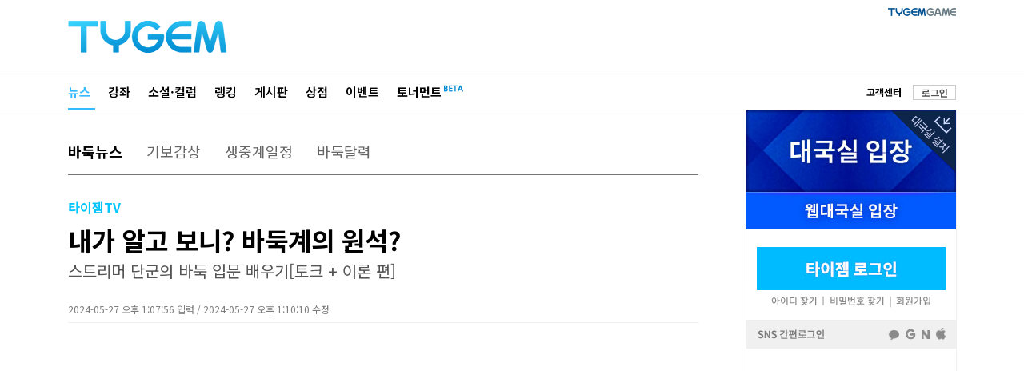

--- FILE ---
content_type: text/html; Charset=euc-kr
request_url: http://news.tygem.com/news/tnews/viewpage.asp?pagec=14&seq=38281&gubun=&igubun=&find=&findword=
body_size: 18938
content:

<!DOCTYPE html>
<html xmlns="http://www.w3.org/1999/xhtml" xml:lang="ko" lang="ko">
<head>
<!-- 2025.05.22 ADD: HTML charset -->
<meta charset="euc-kr">
<meta http-equiv="X-UA-Compatible" content="IE=edge" />
<meta http-equiv="Content-Type" content="text/html" charset="euc-kr" />
<!-- 2025.05.22 ADD: SEO 필수: 페이지 설명 -->
<!--<meta name="description" content="대한민국 1위 인터넷 바둑사이트! 타이젬! ">-->
<meta name="description" content="바둑은 모르지만 바둑 채널을 가끔 보시고, 주변에 성인 바둑 학원이 없어 배우는 것을 고민하시는 게임 MC와 스트리머, 침철단의 멤버, 철면수심의 절친! 스트리머 단군의 입문기, 영상으로 확인하세요">

<!-- 2025.05.22 ADD: Open Graph 메타태그 (페이스북/구글/카카오 등 공유 시) -->
<meta property="og:type" content="article" />
<meta property="og:title" content="내가 알고 보니? 바둑계의 원석? " />
<meta property="og:description" content="바둑은 모르지만 바둑 채널을 가끔 보시고, 주변에 성인 바둑 학원이 없어 배우는 것을 고민하시는 게임 MC와 스트리머, 침철단의 멤버, 철면수심의 절친! 스트리머 단군의 입문기, 영상으로 확인하세요" />
<meta property="og:url" content="https://news.tygem.com/news/tnews/viewpage.asp?seq=38281" />
<meta property="og:image" content="https://file.tygem.com/updata/pro/20245/13922new_240527.jpg" />

<!-- 2025.05.22 ADD: Twitter Card  -->
<meta name="twitter:card" content="summary_large_image" />
<meta name="twitter:title" content="내가 알고 보니? 바둑계의 원석? " />
<meta name="twitter:description" content="바둑은 모르지만 바둑 채널을 가끔 보시고, 주변에 성인 바둑 학원이 없어 배우는 것을 고민하시는 게임 MC와 스트리머, 침철단의 멤버, 철면수심의 절친! 스트리머 단군의 입문기, 영상으로 확인하세요" />
<meta name="twitter:image" content="https://file.tygem.com/updata/pro/20245/13922new_240527.jpg" />
<meta name="twitter:url" content="https://www.tygem.com/"/>
<meta name="apple-mobile-web-app-title" content="TYGEM - 내가 알고 보니? 바둑계의 원석? " />
<title>타이젬 뉴스 - 내가 알고 보니? 바둑계의 원석? </title>

<link rel="shortcut icon" type="image/x-icon" href="/favicon.png?1" />
<!-- 2025.06.19 ADD: news.tygem.com -->
<link rel="canonical" href="https://news.tygem.com/news/tnews/viewpage.asp?seq=38281" />
<!-- 2025.06.16 ADD: news.tygem.com -->
<link rel="alternate" media="only screen and (max-width: 640px)" href="https://m.tygem.com/news/news_view.html?seq=38281" />
<link rel="stylesheet" href="//img.tygem.com/2019/css/sub/2019sub_style.css" type="text/css">

<script type="text/javascript" src="//service.tygem.com/js/jquery-lastest.js"></script>
<!-- 2025.05.22 ADD: Structured Data (Google News용 JSON-LD) -->
<script type="application/ld+json">
{
	"@context": "https://schema.org",
	"@type": "NewsArticle",
	"mainEntityOfPage": {
		"@type": "WebPage",
		"@id": "https://news.tygem.com/news/tnews/viewpage.asp?seq=38281"
	},
	"headline": "내가 알고 보니? 바둑계의 원석? ",
	"image": [
		"https://file.tygem.com/updata/pro/20245/13922new_240527.jpg"
	],
	"datePublished": "2024-05-27T13:07:56+09:00",
	"dateModified": "2024-05-27T13:10:10+09:00",
	"author": {
		"@type": "Organization",
		"name": "타이젬"
	},
	"publisher": {
		"@type": "Organization",
		"name": "타이젬",
		"logo": {
			"@type": "ImageObject",
			"url": "https://news.tygem.com/logo.png"
		}
	},
	"description": "바둑은 모르지만 바둑 채널을 가끔 보시고, 주변에 성인 바둑 학원이 없어 배우는 것을 고민하시는 게임 MC와 스트리머, 침철단의 멤버, 철면수심의 절친! 스트리머 단군의 입문기, 영상으로 확인하세요"
}
</script>
<script type="text/javascript">
function openwindow (url,wtitle,xsize,ysize) {
	var x,y, windowsize;
	x = Math.round ((screen.width - xsize)/2);
	y = Math.round ((screen.height - ysize)/2);

	windowsize = 'left='+x+',top='+y+',width=' + xsize + ', height=' + ysize + ',toolbar=0,location=0,directories=0,status=0,menubar=0,scrollbars=0,resizable=0';
	open_window = window.open(url, wtitle, windowsize );

	if(open_window != null) open_window.focus();
	if(open_window.opener == null ) open_window.opener = window;
}

function goTwitter(msg,url) {
	var href = "http://twitter.com/home?status=" + encodeURIComponent(msg) + " " + encodeURIComponent(url);
	var a = window.open(href, 'twitter', 'menubar=no,toolbar=no,resizable=yes,scrollbars=yes,height=300,width=600');
	if ( a ) {
		a.focus();
	}
}

function goFaceBook(msg,url) {
	var href = "http://www.facebook.com/sharer.php?s=100&p[url]=" + encodeURIComponent(url) + "&p[title]=" + encodeURIComponent(msg);
	var a = window.open(href, 'facebook', 'menubar=no,toolbar=no,resizable=yes,scrollbars=yes,height=300,width=600');
	if ( a ) {
		a.focus();
	}
}
</script>
</head>
<body>
<!--상단 타이젬로고+PC방접속-->
<div id="subC_Top">
	<div class="sT_wrap">
		<div class="sT_logo">
			<h1><a href="//www.tygem.com/main.php"><img src="//img.tygem.com/2019/img/main/main_tylogo.png" alt="타이젬(TYGEM)"/></a></h1>
		</div>
		<!--2019.07 변경-->
		<div class="sT_pc">
			<ul class="sTop_pc">
				<li><a href="//www.tygem.com/service/tygemgame/main.php"><img src="//img.tygem.com/2019/img/main/tygamelogo.jpg" alt="타이젬게임"/></a></li>
				<!-- <li><a href="https://comic.tygem.com/" target="_blank"><img src="//img.tygem.com/2019/img/main/toonlogo.jpg" alt="타이젬만화"/></a></li> -->
				<!--<li><a href="http://tygemedu.com/" target="_blank"><img src="//img.tygem.com/2019/img/main/tyedulogo.jpg" alt="타이젬에듀"/></a></li>-->
			</ul>
			<div class="clear"></div>
		</div>
		<!--2019.07 변경 끝-->
	</div>
</div>
<!--상단 gnb-->
<div id="subC_Top_gnb">
	<div class="sTg_wrap">
		<div class="sTg_con">
			<ul class="sTg_con_mmenu">
				<li class="mmenu_state"><a href="http://news.tygem.com/news/tnews/">뉴스</a></li>
				<li><a href="//www.tygem.com/lecture/main.php">강좌</a></li>
				<li><a href="//www.tygem.com/column/main.php">소설&middot;컬럼</a></li>
				<li><a href="//www.tygem.com/rank/main.php">랭킹</a></li>
				<li><a href="http://www.tygem.com/board/main.php">게시판</a></li>
				<li><a href="//www.tygem.com/shop/main.php">상점</a></li>
				<!-- <li><a href="//www.tygem.com/service/promote/main.php">이벤트&middot;대회</a></li> -->
				<li><a href="//www.tygem.com/service/promote/main.php">이벤트</a></li>
				<li>
					<p class="tournament_txt_s"><a href="//tournament.tygem.com/">토너먼트</a></p>
					<p class="tournament_icon_s"><img src="//img.tygem.com/2019/img/main/tournament_beta.png"></p>
				</li>
			</ul>
			</ul>
		</div>
		<div class="sTg_side">
			<ul class="sTg_side_menu">
				<li class="mt2"><a href="http://board.tygem.com/help/support/"><span class="tbk tbold">고객센터</span></a></li>

				<li class="sTg_side_menubtn"><span><a href="https://www.tygem.com/Vmember/login.asp?gourl="%2Fnews%2Ftnews%2Fviewpage%2Easp" id="login1" class="tybtn700_type4 btn_1gr12_default1" role="button">로그인</a></span></li>

			</ul>
		</div>
		<div class="clear"></div>
	</div>
</div>
<!--컨텐츠 시작-->
<div id="subC_Con">
	<div class="sC_wrap">
		<!--컨텐츠메인 영역-->
		<div class="sC_contents">
			<div class="sC_Menu1area">
				<ul class="sC_Menu1">
					<li class="sC_Menu1_viewstate"><a href="./">바둑뉴스</a></li>
					<li><a href="http://news.tygem.com/news/tnews/gibo.asp">기보감상</a></li>
					<li><a href="http://news.tygem.com/news/tnews/live.asp">생중계일정</a></li>
					<li><a href="https://www.tygem.com/service/calendar/main.php">바둑달력</a></li>
				</ul>
			</div>
			<div class="sC_viewTarea">
				<p class="sC_viewsT1">타이젬TV</p>
				<p class="sC_viewT">내가 알고 보니? 바둑계의 원석? </p>
				<p class="sC_viewsT2">스트리머 단군의 바둑 입문 배우기[토크 + 이론 편]</p>
				<p class="sC_viewexT">2024-05-27 오후 1:07:56 입력 / 2024-05-27 오후 1:10:10 수정</p>
			</div>
			<div class="sC_viewarea">
				<div class="sC_view">
					<p style="text-align:justify"><span style="font-size:16px"><span style="color:#3498db"><iframe frameborder="0" height="400" src="https://www.youtube.com/embed//ulbEM8-jh9A" style="width: 99.69%; height: 450px;" width="100%"></iframe></span></span></p>

<p style="text-align:justify">&nbsp;</p>

<p style="text-align:justify"><span style="font-size:16px">막말과 막장이 공존하는 월간 배백 수다 타임,&nbsp;<br />
프로기사 2X년차 그들이 말하는 바둑에 대한 이런저런 이야기.<br />
<br />
바둑은 모르지만 바둑 채널을 가끔 보시고, 주변에 성인 바둑 학원이 없어 배우는 것을 고민하시는 게임 MC &middot; 스트리머 &middot;&nbsp;침철단의 멤버 &middot;&nbsp;철면수심의 절친! 스트리머 단군.<br />
<br />
단군님을 초대하여, 바둑을 입문 시켜보았습니다. 영상으로 확인하세요.</span></p>

				</div>
				<div class="sC_writer">TYGEM / 안정훈</div>
			</div>
			<div class="sC_viewToolarea">
				<ul class="sC_Vsns">
					<li><a href="javascript:goTwitter('내가 알고 보니? 바둑계의 원석? ', 'http://news.tygem.com/news/tnews/viewpage.asp?seq=38281')"><img src="http://img.tygem.com/2019/img/common/icon_twitter.jpg"/></a></li>
					<li><a href="javascript:goFaceBook('내가 알고 보니? 바둑계의 원석? ', 'http://news.tygem.com/news/tnews/viewpage.asp?seq=38281')"><img src="http://img.tygem.com/2019/img/common/icon_facebook.jpg"/></a></li>
				</ul>

				<ul class="sC_Vtool">

					<li><span><a href="view.asp?seq=38282&pagec=14&gubun=" id="pre" class="tybtn700_type7 btn_1gr12_default1" role="button">이전</a></span></li>

					<li><span><a href="view.asp?seq=38280&pagec=14&gubun=" id="next" class="tybtn700_type7 btn_1gr12_default1" role="button">다음</a></span></li>

					<li><span><a href="./?gubun=&pagec=14&find=&findword=" id="list" class="tybtn700_type7 btn_1gr12_default1" role="button">목록</a></span></li>
				</ul>
				<div class="clear"></div>
			</div>
			<!--구글광고-->
			<div class="sC_viewadarea">
<!--
				<div style="float:left;width:300px;padding-right:3px;"><script src='http://ad.ad4989.co.kr/cgi-bin/PelicanC.dll?impr?pageid=03pN&out=script'></script></div>
				<div style="float:left;width:300px"><script src='http://ad.ad4989.co.kr/cgi-bin/PelicanC.dll?impr?pageid=03pO&out=script'></script></div>
				<p><img src="http://img.tygem.com/2019/img/etc/262x268_ban.jpg"/><img src="http://img.tygem.com/2019/img/etc/262x268_ban.jpg"/><img src="http://img.tygem.com/2019/img/etc/262x268_ban.jpg"/></p>
-->
				<p style="width:786px;height:268px;">
					
<script async src="https://pagead2.googlesyndication.com/pagead/js/adsbygoogle.js"></script>
<!-- 타이젬리뉴얼_뉴스_VIEW하단 -->
<ins class="adsbygoogle" style="display:inline-block;width:728px;height:250px" data-ad-client="ca-pub-2273022908937955" data-ad-slot="9551155452"></ins>
<script> (adsbygoogle = window.adsbygoogle || []).push({});</script>

				</p>
			</div>
			<script>
			function view_tail(tailsort){
				$.post("./tail/", {"seq":38281,"tailsort":tailsort}, function(data){
					$("#tail_area").html(data);
				});
			}

			view_tail();
			</script>
			<div id="tail_area"></div>
			<div class="sC_viewNewsarea">
				<p class="sC_vNewst">관련기사</p>
				<ul>

				</ul>
			</div>
		</div>
		<!--컨텐츠오른쪽 영역-->
		
		<script type="text/javascript" src="/pub/js/protocolcheck.js"></script>
		<script type="text/javascript">
		function f_GameStart(){
			window.protocolCheck('tygemrun:1000UUsk', function () {
				alert("타이젬바둑이 설치되지 않았습니다.\n설치 후 다시 시도해주세요");
			});
		}

		function f_GameDownload() {
			window.location.href = "//download.tygem.com/down_korea/service/setup/TygemBadukSetup.exe";
		}

		function f_Login() {
			window.location.href = "https://www.tygem.com/login.php?gotourl=" + document.location.href;
		}

		function f_Register() {
			window.location.href = "https://www.tygem.com/member/join_step1_clause.php";
		}
		</script>
		<div class="sC_side">
			<!--대국실-->
			<div class="scT_start">
				<div class="sC_enter01box">
					<button type="button" onclick="f_GameStart();"><p>대국실 입장</p></button>
					<button type="button" onclick="f_GameDownload();" class="sc_download sc_triangle"><p>대국실 다운로드</p></button>
				</div>
				<div class="sC_enter02box">
					<button type="button" onclick="window.open('http://web.tygem.com/');"><p>웹대국실 입장</p></button>
				</div>
			</div> 
			<!--대국실 끝-->

			<!--로그인-->
			<div class="sC_log2area">
				<div class="sC_loginbtnbox">
					<button type="button" onclick="f_Login();"><p>타이젬 로그인</p></button>
					<div class="sc_loginsubbtnbox">
						<button type="button" onclick="javascript:openwindow('https://www.tygem.com/member/member_findid.php', 'member_find', 560, 500);"><p>아이디 찾기</p></button>
						<button type="button" onclick="javascript:openwindow('https://www.tygem.com/member/member_findpwd.php', 'member_find', 560, 500);"><p>비밀번호 찾기</p></button>
						<button type="button" onclick="f_Register();"><p>회원가입</p></button>
					</div>
				</div>
				<div class="sC_snsloginbox" onclick="f_Login();">
					<p>SNS 간편로그인</p>
				</div>
			</div>
			<!--로그인 끝-->

			<div><iframe src="https://www.facebook.com/plugins/page.php?href=https%3A%2F%2Fwww.facebook.com%2Fgotygem&tabs=timeline&width=262&height=360&small_header=true&adapt_container_width=true&hide_cover=true&show_facepile=false&appId=335688186841844" width="262" height="360" title="facebook_frame" style="border:none;overflow:hidden" scrolling="no" frameborder="0" allowTransparency="true">페이스북</iframe></div>			
			<!--인기뉴스-->
			<div class="sC_side_con">
				<div class="sC_txt1area">
					<div class="sC_tit2area">
						<p class="sC_tit2">인기뉴스</p>
						<p class="sC_tit2_sl_on"><a href="javascript:right_News('readnum')">조회순</a></p>
						<p class="sC_tit2_sr"><a href="javascript:right_News('tailcnt')">댓글순</a></p>
					</div>
					<div id="rigth_new_area">
						<ul class="sCtxt1_list">
							<li><a href="#"><span class="sC_txtbold">1</span>조회순 인기뉴스 인기뉴스</a></li>
							<li><a href="#"><span class="sC_txtbold">2</span>조회순 인기뉴스 인기</a></li>
							<li><a href="#"><span class="sC_txtbold">3</span>조회순 인기뉴스 인기뉴스 인기</a></li>
							<li><a href="#"><span class="sC_txtbold">4</span>조회순 인기뉴스 인기뉴스 인기뉴스</a></li>
							<li><a href="#"><span class="sC_txtbold">5</span>조회순 인기뉴스 인기뉴스</a></li>
						</ul>
					</div>
				</div>
			</div>
			<script>

			function right_News(viewgubun){
				if(viewgubun == "readnum"){
					$(".sC_tit2_sl").attr("class","sC_tit2_sl_on");
					$(".sC_tit2_sr_on").attr("class","sC_tit2_sr");
				}
				else if(viewgubun == "tailcnt"){
					$(".sC_tit2_sl_on").attr("class","sC_tit2_sl");
					$(".sC_tit2_sr").attr("class","sC_tit2_sr_on");
				}
				
				$.post("//news.tygem.com/news/tnews/right_news.asp", {"viewgubun":viewgubun}, function(data){
					$("#rigth_new_area").html(data);
				});
			}

			right_News('readnum');

			</script>
			<!--262x268배너-->
			<div class="sC_side_ban">
				<div class="sC_bannerarea">
				<!-- 타이젬리뉴얼_뉴스_오른쪽 -->

					<ins class="adsbygoogle" style="display:inline-block;width:262px;height:268px" data-ad-client="ca-pub-2273022908937955" data-ad-slot="2633007824"></ins>
					<script>(adsbygoogle = window.adsbygoogle || []).push({});</script>

				</div>
			</div>
		</div>
		<div class="clear"></div>

	</div>
</div>
<script type="text/javascript" src="/news/tnews/js/logininfo.js"></script>
<script type="text/javascript">
$(function(){

});
</script>
<!--하단-->
<div id="sfooter">
    <div class="sfooter_wrap">
        <div class="sfooter_info1area">
            <p class="stylogo"><a href="//bit.ly/3hAxXne" target="_blank"><img src="//img.tygem.com/2019/img/common/ty.png" alt="(주)컴투스타이젬"></a></p>
            <div class="stxtinfoarea">
                <ul class="stxtinfo1">
                    <li><a href="//bit.ly/3hAxXne" target="_blank">회사소개</a></li>
                    <li><a href="//service.tygem.com/event/E20150311/E2015031101_01.php" target="_blank">광고소개</a></li>
                    <li><a href="//bit.ly/2ImGDRL" target="_blank">제휴소개</a></li>
                    <li><a href="//bit.ly/36m6TDT" target="_blank">인재채용</a></li>
                    <li><a href="http://board.tygem.com/help/customer/agreement.asp">이용약관</a></li>
                    <li><a href="http://board.tygem.com/help/customer/personal.asp">개인정보처리방침</a></li>
                    <li><a href="http://board.tygem.com/help/customer/youthprotection.asp">청소년보호정책</a></li>
                </ul>
                <p class="pt3">(주)컴투스타이젬&nbsp&nbsp&nbsp 대표이사:이승기&nbsp&nbsp&nbsp 사업자등록번호:211-86-95324&nbsp&nbsp&nbsp <a href="http://www.ftc.go.kr/bizCommPop.do?wrkr_no=2118695324" target="_blank"><img src="//img.tygem.com/2019/img/common/business_info.jpg" alt="사업자정보확인"/></a></p>
                <p>서울 서초구 강남대로 315 파이낸셜뉴스빌딩 4층 </p>
                <p>제호: 타이젬&nbsp&nbsp&nbsp 등록번호: 서울 아04168&nbsp&nbsp&nbsp 등록(발행) 일자: 2016.10.4</p>
                <p>발행인: 이승기&nbsp&nbsp&nbsp 편집인: 정연주&nbsp&nbsp&nbsp 청소년보호책임자: 장성계</p>
                <p>전화: 1661-9699 (상담시간:10:00-18:00)&nbsp&nbsp&nbsp FAX : 070-7159-2001&nbsp&nbsp&nbsp <a href="mailto:help@tygem.com"><img src="//img.tygem.com/2019/img/common/email_info.jpg" alt="이메일보내기"/></a></p>
                <p class="scopy">COPYRIGHTⓒ Com2uS TYGEM Corporation ALL RIGHTS RESERVED.</p>
            </div>
            <!--엠블럼추가 2019.11.08-->
            <p class="sub_ai_am"><img src="//img.tygem.com/2019/img/common/ty_ai_am.png" alt="2019 인공지능대상 수상"></p>
             <!--엠블럼추가 끝-->
        </div>
        <div class="sfooter_info2area">
            <ul class="snation">
                <li><a href="http://bit.ly/2W0yLY3" target="_blank"><img src="//img.tygem.com/2019/img/common/ft_jp.jpg" alt="타이젬 일본"/></a></li>
                <li><a href="http://bit.ly/2GrVLsl" target="_blank"><img src="//img.tygem.com/2019/img/common/ft_cn.jpg" alt="타이젬 중국"/></a></li>
                <li><a href="http://bit.ly/2URN704" target="_blank"><img src="//img.tygem.com/2019/img/common/ft_usa.jpg" alt="타이젬 미국"/></a></li>
                <li><a href="http://bit.ly/2UOnNIt" target="_blank"><img src="//img.tygem.com/2019/img/common/ft_tai.jpg" alt="타이젬 대만"/></a></li>
            </ul>

            <p><img src="//img.tygem.com/2019/img/common/game_info2024ver.jpg" alt="타이젬바둑"/></p>
        </div>
        <div class="clear"></div>
    </div>
</div>
<script async src="https://www.googletagmanager.com/gtag/js?id=UA-44743967-1"></script>
<script>
window.dataLayer = window.dataLayer || [];
function gtag(){dataLayer.push(arguments);}
gtag('js', new Date());

gtag('config', 'UA-44743967-1');
</script>

</body>
</html>


--- FILE ---
content_type: text/html; Charset=euc-kr
request_url: http://news.tygem.com/news/tnews/right_news.asp
body_size: 989
content:
					
					<ul class="sCtxt1_list">
                        
						<li><a href="//news.tygem.com/news/tnews/viewpage.asp?pagec=1&seq=39357"><span class="sC_txtbold">1</span>랴오위안허 “KB리그 용병 출전, ..</a></li>
                        
						<li><a href="//news.tygem.com/news/tnews/viewpage.asp?pagec=1&seq=39345"><span class="sC_txtbold">2</span>박정환, 결승행 불발…랴오위안허에게..</a></li>
                        
						<li><a href="//news.tygem.com/news/tnews/viewpage.asp?pagec=1&seq=39337"><span class="sC_txtbold">3</span>딩하오·랴오위안허, 삼성화재배 4강..</a></li>
                        
						<li><a href="//news.tygem.com/news/tnews/viewpage.asp?pagec=1&seq=39349"><span class="sC_txtbold">4</span>랴오위안허, 딩하오에 완승…메이저 ..</a></li>
                        
						<li><a href="//news.tygem.com/news/tnews/viewpage.asp?pagec=1&seq=39346"><span class="sC_txtbold">5</span>영상뉴스ㅣ랴오위안허 "신진서와의 대..</a></li>

                    </ul>

--- FILE ---
content_type: text/html; charset=utf-8
request_url: https://www.google.com/recaptcha/api2/aframe
body_size: 268
content:
<!DOCTYPE HTML><html><head><meta http-equiv="content-type" content="text/html; charset=UTF-8"></head><body><script nonce="lvnFZaYllrl70aZcXOt8qw">/** Anti-fraud and anti-abuse applications only. See google.com/recaptcha */ try{var clients={'sodar':'https://pagead2.googlesyndication.com/pagead/sodar?'};window.addEventListener("message",function(a){try{if(a.source===window.parent){var b=JSON.parse(a.data);var c=clients[b['id']];if(c){var d=document.createElement('img');d.src=c+b['params']+'&rc='+(localStorage.getItem("rc::a")?sessionStorage.getItem("rc::b"):"");window.document.body.appendChild(d);sessionStorage.setItem("rc::e",parseInt(sessionStorage.getItem("rc::e")||0)+1);localStorage.setItem("rc::h",'1763481293326');}}}catch(b){}});window.parent.postMessage("_grecaptcha_ready", "*");}catch(b){}</script></body></html>

--- FILE ---
content_type: text/css
request_url: http://img.tygem.com/2019/css/common/reset_ver2.css
body_size: 1455
content:
@charset "utf-8";

/* 초기화 */
*{padding:0; margin: 0}

html,body{width:100%; height:100%}
html {overflow-y:scroll;}
/*html {overflow-y:scroll; min-width: 1200px;}*/
body{text-align:center; *word-break:break-all; -ms-word-break:break-all;}
ul,li,a,span,button,input,dd,dt,th,td,p,body,select,textarea,input 
{font-family: "Noto Sans KR", sans-serif; font-weight:400; color: #555; line-height: 1.1em;}
html, h1, h2, h3, h4, h5, h6,i, form, fieldset, img , ul, span, li, ol , li , strong, address, p, dl, dt, dd{margin:0;padding:0;border:0; font-style:normal;list-style:none;word-break:keep-all;color: #050505;}
em{margin:0;padding:0;border:0; font-style:normal;list-style:none;word-break:keep-all;color: #050505; display:block;}
article, aside, details, figcaption, figure, footer, header, , hgroup, menu, nav, section {display:block}
h1, h2, h3, h4, h5, h6{font-size: 1.0em}
legend {position:absolute;margin:0;padding:0;font-size:0;line-height:0;text-indent:-9999em;overflow:hidden}
textarea,label, input, button, select, img {border:0;vertical-align:middle; -webkit-border-radius: 0;box-shadow:none;}
button,label{cursor:pointer;}
button {background:none;margin:0;padding:0}
table{width:100%;border-collapse:collapse;}
table caption{text-indent:-9999px;position: absolute;left:-9999px;height:1px;top:-9999px; }
select {margin:0}
p {word-break:keep-all;}
hr {display:none}
a{text-decoration:none}
img {-webkit-perspective: 1;}

--- FILE ---
content_type: text/css
request_url: http://img.tygem.com/2019/css/sub/club_ver2.css
body_size: 3913
content:
@charset "utf-8";

/*2019.05 생성*/

/*동호회홈-best4*/
.cb_best_br{border-right: 1px solid #f0f0f0;}
.cb_bestarea{position: relative; float: left; border-top:1px solid #f0f0f0; border-left: 1px solid #f0f0f0; border-bottom: 1px solid #f0f0f0; width: 196px; margin-bottom: 20px;}
.cb_besttit,.cb_besttit a{font-size: 16px; font-weight: 700; text-align: left; line-height: 1.8em; color:#000; padding-top: 6px}
.cb_beststit,.cb_beststit a{font-size: 13px; text-align: left; color:#05c5ff; font-weight: 700; line-height: 1em;}
.cb_bestmark{position: absolute; width:25px; height:25px; top:104px; right: 10px; border: 1px solid #dadada; border-radius: 86px; text-align: center; background-color: #fff}
.cb_bestmark img{padding-top:5px;}

/*신규,공지사항,우수,자유*/
.cb_mainlistarea{float: left; width: 381px; }
.cblist1{float: left; width:180px; margin-right: 10px;}
.cblist1 li{float: left; padding: 4px 0;}
.cblisttit_no{color:#7a7a7a; font-size: 14px; line-height: 1.5em; text-align: center; margin: 0 auto; width: 381px;}
.cblisttit1,.cblisttit1 a{font-size: 15px; color: #000; line-height:25px;}
.cblisttit1 a:hover{font-weight: 700}
.cb_mark{width:25px; height:25px; border: 1px solid #dadada; border-radius: 86px; text-align: center; background-color: #fff; margin-right: 10px;}
.cb_mark img{padding-top:5px;}
.cblist2{width: 381px; margin-top: 12px;}
.cblist2 li{background: url('//img.tygem.com/2019/img/common/exlist1.png') no-repeat left 10px; padding-left: 10px; line-height: 1.8em}
.cblist2 li,.cblist2 li a{font-size: 13px; color: #000; }

.cb_searchbox{width: 150px; height: 27px; border: 1px solid #dadada; text-align: left; background-color: #fff}
.cb_searchbox input{width:109px; height: 22px; background-color:#fff; font-size:12px; color:#5a5a5a; padding:2px 8px;}

.cblistT{border-collapse:collapse; width:750px; margin:0 auto}
.cblistT tr td{height: 32px;}
.cblistT tr td a{font-size: 15px;  color:#000; text-align: left;}
.cblistT tr td a:hover{font-weight: 700}
.cblistT tr td img{padding-right: 8px;}

/*동호회cont*/
.cb_Cont{width: 788px; float: left;}
.club_scrollarea{margin: 0 auto; width:788px; height: 560px; overflow-y: scroll; border: 1px solid #f0f0f0;}
.cb_Contit1{font-size: 14px !important; font-weight: 700 !important; color:#000 !important; text-align: center; }

/*동호회 약관*/
.club_make{width:708px; margin: 50px 40px;}
.cb_makeT{border-collapse:collapse; width:708px; margin:0 auto}
.cb_makeT tr td{font-size: 13px; color: #000; line-height: 1.4em; word-break: break-all; text-align: left}
.cb_makeTtit1{font-weight: 700; color: #1272be; line-height: 2em !important}
.cb_makeTtit2{color:#3399CC; line-height: 1.8em !important;}
.cb_makeTtit3{font-size: 18px !important; text-align: center !important; font-weight: 700 !important; margin-bottom: 30px;}
.club_makebtnarea{width: 788px; float: left;}
.club_makebtn{width: 600px; margin: 0 auto;}

/*동호회btn*/
.myclubgo{display:block; padding:6px 10px 7px; font-weight:700; text-align:center; cursor:pointer; -webkit-box-sizing:border-box; box-sizing:border-box; border: 1px solid #dadada; color:#7a7a7a; font-size:12px; background-color:#fafafa}
.myclubgo:active,.myclubgo:focus,.myclubgo:hover{font-weight: 700; background-color:#eaeaea}
.clubmake{display:inline-block; width: 300px; padding:16px 0; font-weight:700; text-align:center; cursor:pointer; -webkit-box-sizing:border-box; box-sizing:border-box; color:#fff; font-size:18px; background-color:#1272be;}
.clubmake:active,.clubmake:focus,.clubmake:hover{font-weight: 700; background-color:#3399CC}
.Graybtn{display:inline-block; width: 300px; padding:16px 0; font-weight:700; text-align:center; cursor:pointer; -webkit-box-sizing:border-box; box-sizing:border-box; color:#fff; font-size:18px;  background-color:#333}
.Graybtn:active,.Graybtn:focus,.Graybtn:hover{background-color:#555}

--- FILE ---
content_type: text/css
request_url: http://img.tygem.com/2019/css/sub/store_ver2.css
body_size: 10422
content:
@charset "utf-8";

/*2019.05 생성*/

.st_titarea1{width: 788px; height: 31px; margin-bottom: 12px;}
.st_titarea2{width: 788px; height: 36px; margin-bottom: 12px;} 
.st_titarea2 ul li{float: left}
.st_bt1{border-top: 1px solid #f0f0f0;}
.st_bb1{border-bottom: 1px solid #f0f0f0;}
.st_bt2{border-top: 1px solid #c0c0c0;}
.st_bb2{border-bottom: 1px solid #c0c0c0;}
.st_bt3{border-top: 2px solid #000;}
.st_bb3{border-bottom: 2px solid #000;}
.st_tit1{color: #000; font-size: 15px; font-weight: 700;}
.st_tit2{margin-top: 5px; margin-right: 20px; font-size: 12px !important; color:#a1a1a1;}
.st_tit3{width: 786px; text-align: center; color: #000; font-size: 24px; font-weight: 700; padding: 50px 0 80px; line-height: 1.8em}
.st_tit3 span{color: #ff0037; font-size: 40px; letter-spacing: -0.06em; font-weight: 700; padding-right: 4px;}
.st_tit4{color: #000; font-size: 16px; font-weight: 700;}
.store_benefitTT{color:#7a7a7a !important; font-weight: 700}

/*20240503 캐쉬충전 바로가기 버튼 추가*/
.cashgo_btn{position: fixed;width: 78px;height: 97px;margin-left: 782px;z-index: 50;margin-top: 132px;}
.cashgo_btn > button{background: url(//img.tygem.com/2019/img/store/ty_cashbtn.png) no-repeat center top; width: 78px; height: 97px; box-sizing: border-box;}
.cashgo_btn > button:hover{filter:contrast(126%) brightness(102%)}
.cashgo_btn > button > p{text-indent: -9999px; display: none;}

/*상품박스*/
.st_itemboxarea{float: left; width: 252px; height: 231px; border: 1px solid #dadada}
.itembox{position: relative; width: 252px; height: 186px; border-bottom:1px solid #f0f0f0; text-align: center;}
.itemex{position: absolute; z-index: 1; top: 0; left: 0; width: 252px; height: 186px;}
.itemname{margin-top: 14px; margin-bottom: 8px; font-weight: 400;}
.itemSname{margin-top: 14px; margin-bottom: 8px; font-weight: 700;}
.itemprice{margin-top: 8px; font-weight: 700;}
.itemname,.itemprice{font-size: 16px; color:#000;}
.itemimg{position: relative; width: 252px; height: 108px;}
.itemimg img{position: absolute; top: 50%; left: 50%; transform: translate(-50%, -50%);}
.itemmorearea{position: absolute; z-index: 3; top: 0; left: 0; width: 252px; height: 186px;}
.itemmore{width: 100%; height: 100%; background-color: rgba(0,0,0,0.7);}
.itembox_btn li{float: left; width: 125px; margin-top:14px; text-align: center;}
.itembox_btn li,.itembox_btn li a{font-size: 14px; color:#000; font-weight: 700}
.itembox_btn li a:hover{text-decoration: underline}
.itembr{border-right: 1px solid #dadada}
/*상품박스(보너스노출형)*/
.st_itemBoboxarea{float: left; width: 252px; height: 251px; border: 1px solid #dadada}
.itemBobox{position: relative; width: 252px; height: 206px; border-bottom:1px solid #f0f0f0; text-align: center;}
.itemBomorearea{position: absolute; z-index: 3; top: 0; left: 0; width: 252px; height: 206px;}
/*상품박스(아바타)*/
.st_avatabox1area{float: left; width: 252px; height: 251px; border: 1px solid #90e1aa}
.st_avatabox2area{float: left; width: 252px; height: 285px; border: 1px solid #dadada}
.avatabox{position: relative; width: 252px; height: 240px; border-bottom:1px solid #f0f0f0; text-align: center;}
.avataname{margin-top: 14px; margin-bottom: 4px; font-weight: 700;}
.avatachkbox{position:absolute; top:6px; right:3px; z-index: 4;}
.avatamorearea{position: absolute; z-index: 3; top: 0; left: 0; width: 252px; height: 226px;}
.avataset{position: relative; width: 252px; height: 130px; margin-top: 10px;}
.avataset img{position: absolute; top: 50%; left: 50%; transform: translate(-50%, -50%);}

/*20230725 상점>아바타 버튼영역 수정*/
.avatabuybtn{width:100%;height: 44px;font-size: 14px;color: #000;font-weight: 700;}
.avatabuybtn:hover{text-decoration: underline}

/*상품뱃지*/
.itemicon{position: absolute; width: 252px; height: 186px; top:0; left:0; z-index: 2; text-align: left !important;}

/*회원제*/
.tymemarea{position: relative; width: 788px; height: 178px;  background: url(//img.tygem.com/2019/img/store/store_membg.png) no-repeat center top}
.tymem_img{position: absolute; width: 168px; left:20px; z-index: 2}
.tymem_txtarea{position: absolute; width: 460px; z-index: 1; margin-left: 208px; margin-top: 16px;}
.tymem_tit1 a,.tymem_tit2 a{font-size: 38px;font-weight: 700; color: #fff;}
.tymem_stit1 a,.tymem_stit2 a{font-weight: 400; font-size: 14px; color: #fff;}
.tymem_tit1{font-size: 38px; font-weight: 700; color: #fff; margin-bottom: 8px; font-family: 'Malgun Gothic','맑은 고딕' !important;  text-shadow: 1px 1px 10px rgba(0,0,0,0.7)}
.tymem_tit2{font-size: 20px; font-weight: 700; color: #fff;}
.tymem_stit1{line-height: 1.4em; font-weight: 400; font-size: 14px; color: #fff;}
.tymem_stit2{line-height: 1.3em; font-weight: 700; font-size: 14px; color: #fff;}
.tymem_stit3{line-height: 1.2em; font-weight: 700; font-size: 14px; border: 2px solid rgba(255,255,255,0.4); border-radius: 20px; margin-left: 16px; padding: 4px 8px; color: #fff; text-shadow: 0px 0px 0px rgba(0,0,0,0)}
.tymem_stit4{font-weight: 700; font-size: 13px; border: 2px solid rgba(240,30,36,1); border-radius: 20px; margin-left: 10px; padding: 2px 6px; color: rgba(240,30,36,1);}
.tymem_go{position: absolute; width: 58px; height: 112px; text-align: center; font-size: 36px; background-color: rgba(0,0,0,0.3); top:0; right: 0; padding-top: 66px; padding-left: 2px;}
.tymem_go a{color: rgba(255,255,255,0.7); padding: 69px 20px;}
.tymem_tbg1{background-color: #215ca9}
.tymem_tbg2{background-color: #9434b4}
.tymem_tbg3{background-color: #ffae00}
.tymem_tbg4{background-color: #45ac5a}
.tymem_tbg5{background-color: #2d4d44}

/*210421 회원제 - 신규추가 및 수정*/
.tymemarea_new{position: relative; width: 788px; height: 178px;}
.tymem_tbg1_new{background: url(//img.tygem.com/2019/img/store/store_membg01.png) no-repeat center top}
.tymem_tbg2_new{background: url(//img.tygem.com/2019/img/store/store_membg02.png) no-repeat center top}
.tymem_tbg3_new{background: url(//img.tygem.com/2019/img/store/store_membg03.png) no-repeat center top}
.tymem_txtarea_new{position: absolute; width: 230px; z-index: 1; margin-left: 30px; margin-top: 44px;}
.tymem_tit1_new a{font-size: 30px; font-weight: 700; color:#fff;}
.tymem_tit1_new{font-size: 30px; font-weight: 700; margin-bottom:10px; color: #fff; font-family: 'Malgun Gothic','맑은 고딕' !important; letter-spacing:-1px;}
.tymem_stit1_new{font-size: 15px; font-weight: 700; line-height: 1.4em;}
.tymem_stit1_new a{font-weight: 700;}
.tymem_tbg1_new .tymem_stit1_new, .tymem_tbg1_new .tymem_stit1_new a{color:#a9e6ff;} 
.tymem_tbg2_new .tymem_stit1_new, .tymem_tbg2_new .tymem_stit1_new a{color:#ffffff;} 
.tymem_tbg3_new .tymem_stit1_new, .tymem_tbg3_new .tymem_stit1_new a{color:#e9c877;} 
.tymem_tbg1_new .tymem_stit1_new span, .tymem_tbg1_new .tymem_stit1_new span a{color: #132657; font-weight: 700;}
.tymem_tbg2_new .tymem_stit1_new span, .tymem_tbg2_new .tymem_stit1_new span a{color: #ffbaba; font-weight: 700;}
.tymem_tbg3_new .tymem_stit1_new span, .tymem_tbg3_new .tymem_stit1_new span a{color: #ffffff; font-weight: 700;}
.tymem_img_new{position: absolute; width: 210px; left:250px; z-index:2;}
.tymem_price{position: absolute; top:0; right:0; margin-top:36px; margin-right:34px; text-align:center;}
.tymem_price .text{font-size:16px; font-weight:700; margin-right:8px;}  /*텍스트들을 전체 옮김*/
.tymem_price .text span{font-size:36px; font-weight:800; margin-left:8px; letter-spacing:-1px;}  /*텍스트들 간 사이*/
.tymem_tbg1_new .tymem_price li{color:#6c8b98;}
.tymem_tbg1_new .tymem_price li span{color:#223973;}
.tymem_tbg2_new .tymem_price li{color:#90826b;}
.tymem_tbg2_new .tymem_price li span{color:#c12c2c;}
.tymem_tbg3_new .tymem_price li{color:#9378a0;}
.tymem_tbg3_new .tymem_price li span{color:#752cdc;}
.tymem_price .btn_tymem_go{width: 218px; height: 54px; margin-top:14px;}

/*sub txt*/
.itemS1{margin-top: 8px; font-weight: 700; font-size: 13px !important;}
.itemS2{margin-top: 5px; font-weight: 700; color: #ff0037; font-size: 12px !important;}
.itemS3{margin-top: 5px; font-weight: 700; color: #9c9c9c; font-size: 12px !important;}
.itemS4{margin-top:10px; padding-top: 10px; padding-bottom: 3px; font-weight: 700; color: #0db353; font-size: 12px !important; border-top: 1px solid #f0f0f0}
.itemS5{font-weight: 700; color: #1272be; font-size: 12px !important;}
.itemS6{font-size: 14px; font-weight: 700;}
.itemS6red{color:#ff0037 !important; font-weight: 700 !important}
.itemS6blue{color: #1272be !important; font-weight: 700 !important; }
.itemS7{margin-top: 8px; font-weight: 700; color: #ff0037; font-size: 13px !important;}

/*상세보기*/
.st_viewarea1{width: 788px; height: 424px;}
.st_viewarea2{width: 788px; height:350px;}
.st_viewsT1{font-size: 20px; font-weight: 700; color:#000; text-align: left; padding-bottom: 10px; line-height: 1.5em}
.st_viewsT2{font-size:20px; font-weight: 700; color: #000; text-align: left; margin-bottom: 16px;}
.st_viewsT3{font-size: 14px; font-weight: 700; text-align: center; color: #5c5c5c; margin: 46px 0 16px;}
.st_viewsT4{font-size:20px; font-weight: 700; color: #000; text-align: center; margin-bottom: 16px;}
.st_viewsT5{font-size: 13px; font-weight: 400; text-align: center; color:#000;}
.st_nosaleimg{position: relative; width: 788px; height: 300px;}
.st_nosaleimg img{position: absolute; top: 50%; left: 50%; transform: translate(-50%, -50%);}
/*상세보기왼*/
.st_viewLarea1{float: left; width: 352px;}
.st_viewL1{position: relative; width: 352px; height: 424px; }
.st_viewL1 img{position: absolute; top: 50%; left: 50%; transform: translate(-50%, -50%);}
.st_hookarea{width: 788px;}
.st_hookarr{display: inline-block; width: 24px; float: left; padding-top: 113px;}
.st_hookitembox{border: 1px solid #f0f0f0; width: 228px; height: 230px; float: left;}
.st_hookitem{width: 228px; height: 136px; position: relative;}
.st_hookitem img{position: absolute; top: 50%; left: 50%; transform: translate(-50%, -50%);}
.st_hooktxt{width:196px; margin: 0px 16px;}
.st_viewst1,.st_viewst2{font-size: 11px; color: #fff; font-weight: 700; text-align: center; display: inline-block; float: left; margin-bottom: 5px; height: 12px;}
.st_viewst1{background-color: #ed1f24; margin-right: 2px; padding: 1px 6px;}
.st_viewst2{background-color: #ff9c00; padding: 1px 6px;}
.st_viewst3{font-size: 15px; height: 18px;}
.st_viewst4{font-size: 13px; font-weight: 700; height: 16px;}
/*상세보기오*/
.st_viewRarea1{float: left; width: 408px; padding-top: 10px; padding-bottom:14px; }
.st_viewRarea2{float: left; width: 408px; margin-top: 24px;}
.st_viewR2{margin-top: 57px; margin-bottom: 87px}
.st_viewRlist1,.st_viewRlist2{width: 408px;}
.st_viewRlist1 li,.st_viewRlist2 li{float: left;}
.st_viewlist_tit1{width: 108px; font-size: 13px; font-weight: 400; text-align: left; padding-top: 6px;}
.st_viewlist_tit1 span{color:#000}
.st_viewlist_tit2{width: 300px; font-size: 18px; font-weight: 700; text-align: left; padding-top: 4px;}
.st_viewlist_tit3{width: 300px; font-size: 13px; font-weight: 400; text-align: left; color:#ff0037; padding-top: 6px;}
.st_viewlist_tit3_no{color:#000 !important; width: 300px; font-size: 13px; font-weight: 400; text-align: left; padding-top: 4px;}
.st_viewlist_tit4{width: 102px; font-size: 16px; font-weight: 700; text-align: left; padding-left: 6px; padding-top: 6px;}
.st_viewlist_tit5{width: 294px; font-size: 26px; font-weight: 700; text-align: right; color:#000; padding-right: 6px;}

/*상세보기 상세내용*/
.st_viewdetailarea{width: 788px; padding-top: 10px; margin-top: 40px;}
.st_vdetailbox{width: 760px; margin-left: 14px; margin-bottom: 50px}
.st_vdetailbox > p.st_tit4{margin-bottom: 12px !important}
.st_vdetail1{font-size: 14px; line-height: 1.5em}
.st_vdetail1 li{background: url('//img.tygem.com/2019/img/common/exlist1.png') no-repeat left 9px; padding-left: 10px; color: #555; margin-bottom: 3px; line-height: 1.4em}
.st_vdetailt1{margin: 0 14px; font-size: 14px; color: #555; line-height: 1.7em}
.st_vdetailt1 span{color:#313131}
.st_vdetailt2{background: url('//img.tygem.com/2019/img/common/exlist1.png') no-repeat left 9px; padding-left: 10px; font-size: 14px; color: #555; line-height: 1.7em}
.st_vdetailt3{margin: 0 14px; font-size: 13px; color: #555;line-height: 1.4em}
.st_listgoarea{width: 788px; margin-top: 100px; padding-top: 12px; border-top: 1px solid #f0f0f0}

/*회원제 상세보기*/
.st_memdetailTarea{width: 788px;}
.st_memDT{border-collapse:collapse; width:760px; margin: 0 auto; }
.st_memDT tr td{color:#000; text-align: left;}
/*.st_memDT_benefit{height: 60px !important;}*/
.st_memdate{padding-bottom: 9px; height: 14px}
/*.st_memdate{padding-bottom: 9px;}*/
.st_memdate li{float: left; text-align: left; font-size: 13px; font-weight: 400; text-align: left;}
/*.st_membenefit{padding-top: 9px;}*/
.st_membenefitT,.st_membenefit{height:72px;}
.st_membenefitT li{font-size: 13px; text-align: left; word-break: break-all;}
.st_membenefit li{width: 300px; font-size: 13px; text-align: left; word-break: break-all;}
.st_paymethod1{margin: 21px 0 15px;}
.st_paymethod2{margin: 22px 0 14px;}
.st_paymethod{float: left; width: 150px; text-align: left; padding-bottom: 8px;}
.st_memT1{font-size:20px; font-weight: 700; color: #000; text-align: left; padding-top: 72px; padding-bottom: 16px;}
.st_memtit1,.st_memtit2,.st_memtit3,.st_memtit6{font-size: 13px; font-weight: 400;}
/*.st_memtit1{padding-top: 9px; padding-bottom: 9px;}*/
.st_memtit1{padding-top: 9px; padding-bottom: 10px;}
.st_memtit1_b{padding-top: 9px; padding-bottom: 9px; font-size: 13px; font-weight: 700 !important;}
.st_memtit2{padding-top: 1px; line-height: 1.3em}
.st_memtit3{color:#ff0037; padding-top: 1px; line-height: 1.3em}
.st_memtit4{font-size: 16px !important; font-weight: 700; text-align: left;}
.st_memtit5{height: 80px; font-size: 26px; font-weight: 700; text-align: right !important; color:#000; padding-right: 3px;}
/*
.st_memtit5 span:nth-of-type(1){font-weight: 700}
.st_memtit5 span {display: inline-block; vertical-align: middle}
*/
.st_memtit5 span:nth-of-type(1){font-weight: 700; font-size: 34px; line-height: 0em}
.st_memtit5 span {display: inline-block; /*vertical-align: middle*/}
.st_membtnarea{width: 204px; padding-bottom: 51px; display: inline-block; float: left;}
.st_acabtnarea{width: 408px; padding-bottom: 51px; }
/*.st_memtit6{padding-top:8px;}*/
.st_vdetail1_box{display: inline-block;} 
.st_vd_box{display:block; width:100%; padding:1px 10px 2px; font-weight:700; text-align:center; cursor:pointer; -webkit-box-sizing:border-box; box-sizing:border-box; border: 1px solid #ccc;}
.st_vd_box:active,.st_vd_box:focus,.st_vd_box:hover{text-decoration:none; background-color:#ccc; color:#555}
.st_aca_box{display:block; width:100%; padding:4px 6px 5px; font-weight:700; text-align:center; cursor:pointer; -webkit-box-sizing:border-box; box-sizing:border-box; border: 1px solid #ccc;}
.st_aca_box:active,.st_aca_box:focus,.st_aca_box:hover{text-decoration:none; background-color:#33b9ff; color:#fff}
/*210820 할인전 금액, 할인율 추가*/
.mpricevat_basic{margin-right:22px; text-decoration:line-through; font-size: 20px !important; font-weight: 600 !important; margin-bottom: 5px; color: #777}
.mpricper{margin-right:8px; padding:3px 6px; background-color:#fe3b4b; color:#fff; font-size:14px; font-weight:700; margin-bottom: 2px}
/*250610 회원제 할인전 금액, 할인율 추가*/
.membership_discount span.mpricevat_basic{font-size: 22px !important;margin-right: 10px !important;vertical-align: 2px; letter-spacing: -0.04em !important}
.membership_discount span{font-weight: 700 !important; font-size: 26px !important; line-height: 0em; letter-spacing: -0.02em}
.membership_discount span.mpricper{margin-right: 4px !important; margin-left:8px; vertical-align:4px;padding: 12px 6px !important;background-color:#fe3b4b;color:#fff;font-size: 14px !important;margin-bottom: 2px} 
#mprice{font-weight: 700; font-size: 34px; line-height: 0em}
.membership_discount span#mprice span.mpricevat_basic{font-size: 22px !important;margin-right: 10px !important;vertical-align: 2px; letter-spacing: -0.04em !important}

/*210426 회원제 상세보기 - 추가수정*/
/*.st_membenefitT_new,.st_membenefit_new{height:90px;}*/
.st_membenefitT_new{height:90px;}
.st_membenefit_new{height:72px;}
.st_tit3_new1{width:496px; height:48px; margin:0 auto; text-align: center; color: #48a8d1 ; font-size: 24px; font-weight: 700; line-height: 1.92em; background: url(//img.tygem.com/2019/img/store/bar_newmem01.png) center top;}
.st_tit3_new2{width:496px; height:48px; margin:0 auto; text-align: center; color: #222222; font-size: 24px; font-weight: 700; line-height: 1.92em; background: url(//img.tygem.com/2019/img/store/bar_newmem02.png) center top;}
.st_tit3_new3{width:496px; height:48px; margin:0 auto; text-align: center; color: #222222; font-size: 24px; font-weight: 700; line-height: 1.92em; background: url(//img.tygem.com/2019/img/store/bar_newmem03.png) center top;}
.st_tit3_new1 span, .st_tit3_new2 span, .st_tit3_new3 span{color: #fff; font-weight:700;}

/*상점btn*/
.stbtn_type1{display:block; padding:4px 10px; font-weight:700; text-align:center; cursor:pointer; -webkit-box-sizing:border-box; box-sizing:border-box; border: 1px solid #33baff; color:#fff; font-size:12px; background-color:#5bc8ff}
.stbtn_type1:active,.stbtn_type1:focus,.stbtn_type1:hover{text-decoration:none; background-color:#33baff}
.stbtn_type2{display:block; padding:4px 10px; font-weight:700; text-align:center; cursor:pointer; -webkit-box-sizing:border-box; box-sizing:border-box; border: 1px solid #01579b; color:#fff; font-size:12px; background-color:#0f70bc}
.stbtn_type2:active,.stbtn_type2:focus,.stbtn_type2:hover{text-decoration:none; background-color:#01579b}
.stbtn_type3{display:block; padding:4px 10px; font-weight:700; text-align:center; cursor:pointer; -webkit-box-sizing:border-box; box-sizing:border-box; border: 1px solid #dadada; color:#7a7a7a; font-size:12px; background-color:#e9e9e9}
.stbtn_type3:active,.stbtn_type3:focus,.stbtn_type3:hover{text-decoration:none; background-color:#dadada}
.st_golistbtn{display:block; padding:4px 0px; font-weight:700; text-align:center; cursor:pointer; -webkit-box-sizing:border-box; box-sizing:border-box; border: 1px solid #dadada; color:#7a7a7a; font-size:12px; background-color:#e9e9e9}
.st_golistbtn:active,.st_golistbtn:focus,.st_golistbtn:hover{text-decoration:none; background-color:#dadada}

/*상세보기옵션+btn*/
.st_opselect1{float:right; width:298px; height: 44px; border: 1px solid #f0f0f0; text-align: left}
.st_opselect2{float:left; width:298px; height: 44px; border: 1px solid #f0f0f0; text-align: left;}
.opselect1{width: 298px; font-size:14px; color: #000; font-weight: 700; height: 44px; text-align: left !important; padding-left: 10px !important; appearance:none; -webkit-appearance:none; background: url(//img.tygem.com/2019/img/common/select_icon.jpg) no-repeat 281px 16px;}
.st_viewbtnarea{width: 204px; display: inline-block; float: left; margin-top: 22px;}
.st_view_mgo_btnarea{width: 408px; margin-top: 22px;}
.itembuybtn{display:block; padding:16px 0px; font-weight:700; text-align:center; cursor:pointer; -webkit-box-sizing:border-box; box-sizing:border-box; color:#fff; font-size:18px; background-color:#222}
.itembuybtn:active,.itembuybtn:focus,.itembuybtn:hover{background-color: #000}
.itemgiftbtn{display:block; padding:16px 0px; font-weight:700; text-align:center; cursor:pointer; -webkit-box-sizing:border-box; box-sizing:border-box; color:#fff; font-size:18px; background-color:#f7511a}
.itemgiftbtn:active,.itemgiftbtn:focus,.itemgiftbtn:hover{background-color: #e7420b}
.itembuy_nobtn{display:block; padding:16px 0px; font-weight:700; text-align:center; cursor:pointer; -webkit-box-sizing:border-box; box-sizing:border-box; color:#616161; font-size:18px; background-color:#222}
.itemgift_nobtn{display:block; padding:16px 0px; font-weight:700; text-align:center; cursor:pointer; -webkit-box-sizing:border-box; box-sizing:border-box; color:#ffa384; font-size:18px; background-color:#f7511a}
.nobtnitembuy{display:block; padding:16px 0px; font-weight:700; text-align:center; -webkit-box-sizing:border-box; box-sizing:border-box; color:#fff; font-size:18px; background-color:#222}


/*무료충전소*/
.st_freebox{float: left; width: 389px; height: 178px; margin-bottom: 16px; position: relative; border-bottom: 1px solid #f0f0f0}
.fbox1:hover{background-color: #ffae00;}
.fbox2:hover{background-color: #ff8400;}
.fbox3:hover{background-color: #ad3fd1}
.fbox4:hover{background-color: #45ac5a}
.fbox5:hover{background-color: #2f9bff}
.fbox6:hover{background-color: #f1f1f1}
.st_freeL img{position: absolute; width: 168px; bottom: 0; left: 0;}
.st_freeR{width: 206px; position: absolute; right: 0; top:34px;}
.st_freeRtxt li{text-align: left}
.st_freeRtit1{font-size: 28px; font-weight: 700; color: #000; letter-spacing: -0.1em; line-height: 1.4em;}
.st_freeRtit2{height: 70px; font-size: 15px; font-weight: 700; line-height: 1.4em}
.st_freeRtit3{font-size: 13px; font-weight: 400; color:#555}
.st_freeno{position: absolute; top:34px; left: 30px;}

/*210426 무료충전소 - 신규추가 및 수정*/
.sC_Menu_newarea{
    height:15px;    
}
/*위 값 원래 34px였는데 210823에 타이틀 지우면서 여백 너무 많아서 10px으로 수정*/

.sC_Menu_newtitle li{
    display:inline-block;
    font-size:24px;
}
.sC_Menu_newtitle .ing1{
    color:#ff0037;
    border-bottom:4px solid #ff0037;
    font-weight:700 !important;
    padding-bottom:5px;
}

.sC_Menu_newtitle .ing2{
    color:#222;
    border-bottom:4px solid #222;
    font-weight:700 !important;
    padding-bottom:5px;
}
.sC_Menu_newtitle .ing1 a{color:#ff0037; font-weight:700 !important;}
.sC_Menu_newtitle .ing2 a{color:#222; font-weight:700 !important;}
/*
.sC_Menu_newtitle .ing1, .sC_Menu_newtitle .ing1 a{
    color:#ff0037;
    border-bottom:4px solid #ff0037;
    font-weight:700 !important;
    padding-bottom:5px;
}

.sC_Menu_newtitle .ing2, .sC_Menu_newtitle .ing2 a{
    color:#222;
    border-bottom:4px solid #222;
    font-weight:700 !important;
    padding-bottom:5px;
}
*/

.sC_Menu_newtitle .end1, .sC_Menu_newtitle .end1 a{
    color:#848484;
    border-bottom:4px solid #848484;
    font-weight:700 !important;
    padding-bottom:5px;
}

.sC_Menu_newtitle .end2, .sC_Menu_newtitle .end2 a{
    color:#222;
    border-bottom:4px solid #222;
    font-weight:700 !important;
    padding-bottom:5px;
}

.mt60 {margin-top:60px;}


.fbox1_new:hover{background-color: #14a1dd;}
.fbox2_new:hover{background-color: #cb3535;}
.fbox3_new:hover{background-color: #feb644;}
.fbox1_end:hover, .fbox2_end:hover, .fbox3_end:hover, .fbox4_end:hover, .fbox5_end:hover{background-color: #bfbfbf;}

/*아이템조합실*/
.st_infolist1{ margin: 0 34px}
.st_infolist1 li{width: 100%; padding: 4px 0 5px; font-size: 13px; color: #555;}
.st_infolistit{font-size: 15px; font-weight: 700; line-height: 1.4em}
.st_iframeboxarea{float: left; width: 788px; padding-bottom:60px;}
.if_cetner{margin: 0 auto; text-align: center;}
.st_itemTtit{font-size: 14px; color:#000; font-weight: 700; padding-bottom: 14px;}
.st_joinwin{width: 100px; height: 100px; float: right;}
/*아이템조합실-위너스가입*/
.btn_st_joinwinners{display:inline-block; width: 160px; padding:2px 0px 3px; font-weight:700; text-align:center; cursor:pointer; -webkit-box-sizing:border-box; box-sizing:border-box; color:#222; font-size:13px; background-color:#fafafa; border: 1px solid #dadada; margin-left: 16px;}
.btn_st_joinwinners:active,.btn_st_joinwinners:focus,.btn_st_joinwinners:hover{text-decoration:none; background-color:#33baff; color: #fff}
.st_iteminfoT{border-collapse:collapse; width:788px; margin: 0 auto; border-top: 1px solid #f0f0f0;}
.st_iteminfoT th{height: 36px; text-align: center; font-size: 12px; border-bottom: 1px solid #5a5a5a}
.st_iteminfoT td{font-size: 14px; height: 32px; color:#000; text-align: center; border-bottom: 1px solid #f0f0f0; border-right: 1px solid #f0f0f0; padding: 6px 0; }
.st_iteminfoT td:nth-child(4){border-right: 0px !important; }
.st_iteminfoT_notice li{text-align: left !important; word-break: break-all; padding-left: 20px; line-height: 1.4em; margin-bottom: 10px;}

/*결제페이지*/
.st_payimg{float: left; position: relative; width: 240px; height: 180px; margin-right: 20px; text-align: center;}
.st_payimg img{position: absolute; top: 50%; left: 50%; transform: translate(-50%, -50%);}
.st_payT1{border-collapse:collapse; width:514px; margin-top: 20px}
.st_payT1 tr td{padding: 8px 0 8px 12px;; font-size: 14px; color: #000; text-align: left; line-height: 1.4em}
.st_payTtit1{font-weight: 700; font-size: 16px !important;}
.st_payTtit2{font-size: 13px; font-weight: 400; text-align: left; color:#ff0037; margin-top: 8px;}
.st_payTtit3{font-size: 20px !important; font-weight: 700; text-align: left;}
.st_payTtit4{font-size: 13px; color: #000; text-align: left;}
.st_payTtit5{font-size: 13px; color:#ff0037;}
.st_payTtit6{font-size:24px; color: #000; text-align: center; font-weight: 700; margin-top: 120px; margin-bottom: 30px;}
.st_paynoticebox1{width: 788px; margin-top: 60px; padding-top: 50px;}
.btn_st_paytxt{display:inline-block; width: 80px; padding:2px 0px 3px; font-weight:700; text-align:center; cursor:pointer; -webkit-box-sizing:border-box; box-sizing:border-box; color:#222; font-size:12px; background-color:#fafafa; border: 1px solid #dadada; margin-left: 16px;}
.btn_st_paytxt:active,.btn_st_paytxt:focus,.btn_st_paytxt:hover{text-decoration:none; background-color:#dadada;}
.st_payT2area{ float: left; width: 788px; margin: 50px 0; border-top: 2px solid #000; border-bottom: 1px solid #c0c0c0}
.st_payT2{border-collapse:collapse; width:788px; margin:30px 0;}
.st_payT2 tr td{padding: 12px 0 12px 12px; font-size: 14px; color: #000; text-align: left;}
.st_paybtnarea{width: 300px; display: inline-block; float: left; margin-top: 16px;}
/*
.st_pay1btn{display:block; padding:16px 0px; font-weight:700; text-align:center; cursor:pointer; -webkit-box-sizing:border-box; box-sizing:border-box; color:#fff; font-size:18px; background-color:#553192}
.st_pay1btn:active,.st_pay1btn:focus,.st_pay1btn:hover{background-color: #35377e}
*/
.st_searchgiftid{height: 26px; text-align: left; background-color: #fff}
.st_searchgiftid input{width:254px; height: 22px; background-color:#fff; font-size:12px; color:#5a5a5a; padding:2px 8px; border-bottom: 1px solid #dadada}
.st_mooname{height: 26px; text-align: left; background-color: #fff}
.st_mooname input{width:100px; height: 22px; background-color:#fff; font-size:12px; color:#5a5a5a; padding:2px 8px; border-bottom: 1px solid #dadada}

/*타이젬캐쉬충전 2019.05.28*/
.tyCashselect1{width:150px; height: 44px; border: 1px solid #dadada; text-align: left}
.tyCselect1{width: 150px; font-size:14px; color: #000; font-weight: 700; height: 44px; text-align: left !important; padding-left: 10px !important; appearance:none; -webkit-appearance:none; background: url(//img.tygem.com/2019/img/common/select_icon.jpg) no-repeat 133px 16px;}
.tyCashtxt input{width:130px; height: 22px; background-color:#fff; font-size:14px; color:#000; padding:11px 10px; border: 1px solid #dadada; text-align: left}

/*혜택비교*/
.benefitTarea{width: 788px; position: relative}
.bnfimg1{position: absolute; overflow: hidden; top:-20px; left:286px;}
.bnfimg2{position: absolute; overflow: hidden; top:-20px; left:446px;}
.bnfimg3{position: absolute; overflow: hidden; top:-20px; left:600px;}
.bnf_tit1{border-bottom: 2px solid #000; padding-bottom: 14px; color: #000; font-size: 15px; font-weight: 700; padding-top:25px;}
.bnfT{border-collapse:collapse; width:788px; margin: 0 auto;}
.bnfT tr th{height: 36px; text-align: center; font-size: 16px; border-bottom: 1px solid #5a5a5a; font-weight: 700; color:#000;}
.bnfT tr td{font-size: 14px; height: 32px; color:#000; text-align: center; border-bottom: 1px solid #dadada; padding: 6px 0; }
/*.bnfT th:nth-child(1){border-right: 1px solid #5a5a5a;font-weight: 700}*/
.bnfT tr td:nth-child(1){border-right: 1px solid #dadada;font-weight: 700; background-color: #fafafa}
.bnfTit1{color:#ff0037 !important;}

input.memchk1[type=checkbox] {  
    display: none;  
}

input.memchk1[type=checkbox] + label{
    display: inline-block;  
    cursor: pointer;  
    position: relative;  
    padding-left: 20px;  
    margin-right: 0px;  
    line-height: 1.2em;
    font-size: 14px;
    font-weight: 700;
    color: #000;
}

input.memchk1[type=checkbox] + label span {     
    content: "";  
    display: inline-block;  
    width: 15px;  
    height: 17px;  
    position: absolute;  
    left: 0;  
    top: 0;
    background:url(//img.tygem.com/2019/img/member/input_chk_small.png) left 2px no-repeat;
    }

input.memchk1[type=checkbox]:checked + label span { 
    background:url(//img.tygem.com/2019/img/member/input_chk_small.png) -15px 2px no-repeat;  } 


input.memchk2[type=checkbox] {  
    display: none;  
}

input.memchk2[type=checkbox] + label{
    display: inline-block;  
    cursor: pointer;  
    position: relative;  
    padding-left: 20px;  
    margin-right: 0px;  
    line-height: 1.4em;
    font-size: 13px;
    font-weight: 400;
    color: #000;
}

input.memchk2[type=checkbox] + label span {     
    content: "";  
    display: inline-block;  
    width: 15px;  
    height: 17px;  
    position: absolute;  
    left: 0;  
    top: 0;
    background:url(//img.tygem.com/2019/img/member/input_chk_small.png) left 2px no-repeat;
    }

input.memchk2[type=checkbox]:checked + label span { 
    background:url(//img.tygem.com/2019/img/member/input_chk_small.png) -15px 2px no-repeat;  } 




/*2019.06.13 결제/선물 팝업-frame:랭킹팝업사용*/
#st_poparea{width:560px; height: 700px; position:relative;}
.st_poptarea{width:524px; margin: 0 auto; padding: 20px 0;}
.st_popbarea{width:524px; position: absolute; bottom: 0px; border-top: 1px solid #dadada; background-color: #f8f8f8; padding: 12px 18px 10px; text-align: left; font-size: 11px;}
.st_popbarea p,.st_popbarea span{color:#555 !important}
.st_popc1area{padding: 12px 0; width:560px; margin: 0 auto;}
.st_popc2area,.st_popc3area{width:524px; margin: 0 auto;}
.st_popc2area{border-bottom: 1px solid #c0c0c0; border-top: 2px solid #000;}
.st_popc4area{width:524px; margin-left: 18px; margin-top: 36px;}

.st_popbox1{width:342px; margin: 0 auto; padding: 0 90px; border: 1px solid #c0c0c0;}
.st_popbox2{width:522px; margin: 0 auto; padding: 12px 0; border: 1px solid #dadada; background-color: #fcfcfc}
.st_popbox3{width: 131px; float: left; text-align: left; margin-bottom: 6px}

.st_poptit1{font-size:24px; color: #000; text-align: center; font-weight: 700; margin-top: 110px; margin-bottom: 80px;}
.st_poptit2{font-size: 11px !important; color: #1272be}
.st_poptit3{font-size: 13px !important; margin-left: 2px;}
.st_poptit4{font-size: 18px !important; font-weight: 700; text-align: center; padding: 4px 0;}
.st_poptit5{font-size: 11px !important; color:#909090; }

.st_popT1{border-collapse:collapse; width:342px;}
.st_popT1 tr td{padding: 12px 0; font-size: 14px; color: #000; text-align: left;}
.st_popT2{float: left; border-collapse:collapse; width:342px;}
.st_popT2 tr td{padding: 6px 0; font-size: 13px; color: #000; text-align: left; line-height: 1.4em}
.st_popT3{border-collapse:collapse; width:504px;}
.st_popT3 tr td{padding: 4px 0; font-size: 13px; color: #000; text-align: left;}
.st_popT3 tr td:nth-child(2){font-weight: 700; font-size: 18px;}

.st_popbtnarea{width:524px; margin: 0 auto;}
.st_popbtn{width: 262px; display: inline-block; float: left;}
.st_popbtnsingle{margin-left: 131px;}

.st_popitem{float: left; position: relative; width: 200px; height: 140px;}
.st_popitem img{position: absolute; top: 50%; left: 50%; transform: translate(-50%, -50%);}
.st_popselect1{float:left; width:250px; height: 30px; border: 1px solid #f0f0f0; text-align: left;}
.popselect1{width: 250px; font-size:12px; color: #000; height: 30px; text-align: left !important; padding-left: 6px !important; appearance:none; -webkit-appearance:none; background: url(//img.tygem.com/2019/img/common/select_icon.jpg) no-repeat 233px 8px;}
.st_popselect2{width:110px; height: 30px; border: 1px solid #dadada; text-align: left}
.popselect2{width: 110px; font-size:13px; color: #000; font-weight: 700; height: 30px; text-align: left !important; padding-left: 10px !important; appearance:none; -webkit-appearance:none; background: url(//img.tygem.com/2019/img/common/select_icon.jpg) no-repeat 93px 8px;}

.st_popsearchid{height: 26px; text-align: left; background-color: #fff}
.st_popsearchid input{width:208px; height: 22px; background-color:#fff; font-size:12px; color:#5a5a5a; padding:2px 6px; border-bottom: 1px solid #dadada}
.st_poptychtxt input{width:98px; height: 22px; background-color:#fff; font-size:13px; color:#000; padding:4px 6px; border: 1px solid #dadada; text-align: left}

.st_tychpoplist1{width: 286px;}
.st_tychpoplist2{width: 183px;}
.st_tychpoplist1 li,.st_tychpoplist2 li{float: left; font-size: 13px; margin: 4px 0}
.st_tychpoplist1 li:first-child,.st_tychpoplist2 li:first-child{text-align: left; width: 86px;}
.st_tychpoplist2 li:first-child{text-align: left; width: 110px;}
.st_tychpoplist1 li:nth-child(2){text-align: right !important; width: 200px; font-weight: 700; }
.st_tychpoplist2 li:nth-child(2){text-align: right !important; width: 69px; font-weight: 700}
.st_tychpoplist3{width: 262px; margin-top: 14px;}
.st_tychpoplist3 li,.st_tychpoplist4 li{float: left;}
.st_tychpoplist3 li:first-child{width: 86px; text-align: left}
.st_tychpoplist4{width: 420px; margin: 0 auto; padding-top: 26px;}
.st_tychpoplist4 li:first-child{width: 140px; font-size: 16px !important; font-weight: 700; text-align: left; margin-top: 10px;}
.st_tychpoplist4 li:nth-child(2){width: 280px; text-align: right}

input.popmemchk1[type=checkbox] {  
    display: none;  
}

input.popmemchk1[type=checkbox] + label{
    display: inline-block;  
    cursor: pointer;  
    position: relative;  
    padding-left: 20px;  
    margin-right: 0px;  
    line-height: 1.4em;
    font-size: 13px;
    font-weight: 700;
    color: #000;
}

input.popmemchk1[type=checkbox] + label span {     
    content: "";  
    display: inline-block;  
    width: 15px;  
    height: 17px;  
    position: absolute;  
    left: 0;  
    top: 0;
    background:url(//img.tygem.com/2019/img/member/input_chk_small.png) left 2px no-repeat;
    }

input.popmemchk1[type=checkbox]:checked + label span { 
    background:url(//img.tygem.com/2019/img/member/input_chk_small.png) -15px 2px no-repeat;  } 



/*2019.06.14 청약철회 규정안내팝업*/
#st_ppoparea{width:540px; height: 500px; margin: 0 auto; background-color: #fff;}
#st_ppopTop{width: 100%; height: 44px; border-bottom: 1px solid #000; background-color: #6f6f6f}
.st_ppop_Txt1{font-size:15px; color:#fff; font-weight: 700; padding-top: 14px;}

.st_ppopcon1{width: 516px; margin: 0 auto; text-align: left; padding-top: 12px;}
.st_ppopconbox1{width: 490px; margin: 0 auto; text-align: left; padding: 7px 12px; border: 1px solid #dadada; text-align: left; font-size: 12px;}
.st_ppopconbox2{width: 490px; height: 64px; margin: 0 auto; text-align: left; padding: 7px 12px; border: 1px solid #dadada; text-align: left; font-size: 12px; overflow-y: scroll;}

.st_ppopbtn{margin: 0 auto; width: 60px;}



/*2019.09.30 위너스혜택변경+혜택비교페이지 수정 css추가*/
.st_wspetit1{text-align: center; color: #000; font-size: 17px; font-weight: 700; border-bottom: 1px solid #dadada; padding-bottom: 11px;}
.st_wspetit1 span{color: #ff0037; font-weight: 700}
.st_wspetit2{text-align: center; color: #ff0037; font-size: 40px; letter-spacing: -0.1em; font-weight: 700; margin: 60px 0 80px;}
.st_wspetit2 span{color: #000; font-size: 24px; font-weight: 700; letter-spacing:0em !important}
.st_wspecialbox{width: 752px; padding: 12px 16px 16px; border: 2px solid #7a7a7a; margin-bottom: 30px; margin-top: 14px}
.st_wspeT{border-collapse:collapse; width: 752px}
.st_wspeT tr td{width: 94px; text-align: center; font-size: 14px; color:#000}
.st_wspeT tr td img{padding: 24px 0 10px; }

.memjoin_btn1area{width:788px;}
.memjoin_box1{width: 185px; float: left; margin-bottom: 12px; margin-top: 26px;}
.memjoin1_box{position: relative; display:block; width: 185px; height: 60px; font-weight:700; text-align:center; cursor:pointer; -webkit-box-sizing:border-box; box-sizing:border-box; font-size:16px; background-color:#ddd;}
.memjoin1_box:active,.memjoin1_box:focus,.memjoin1_box:hover{background-color: #d0d0d0;}
.memjoin2_box{position: relative; display:block; width: 185px; height: 60px; font-weight:700; text-align:center; cursor:pointer; -webkit-box-sizing:border-box; box-sizing:border-box; font-size:16px; background-color:#2f9bff;}
.memjoin2_box:active,.memjoin2_box:focus,.memjoin2_box:hover{background-color: #0071d9;}
.memjoin3_box{position: relative; display:block; width: 185px; height: 60px; font-weight:700; text-align:center; cursor:pointer; -webkit-box-sizing:border-box; box-sizing:border-box; font-size:16px; background-color:#ad3fd1;}
.memjoin3_box:active,.memjoin3_box:focus,.memjoin3_box:hover{background-color: #78009f;}
.memjoin4_box{position: relative; display:block; width: 185px; height: 60px; font-weight:700; text-align:center; cursor:pointer; -webkit-box-sizing:border-box; box-sizing:border-box; font-size:16px; background-color:#ffae00;}
.memjoin4_box:active,.memjoin4_box:focus,.memjoin4_box:hover{background-color: #ff9c00;}
.memjoin1_box img,.memjoin2_box img,.memjoin3_box img,.memjoin4_box img{position: absolute; left: 4px; bottom:0;}
.memjoin4_box img{position: absolute; left:0; bottom:0;}
.memjoin1_box span,.memjoin2_box span,.memjoin3_box span,.memjoin4_box span{position: absolute; right:9px; top:20px; font-weight: 700;}
.memjoin1_box span{color: #000 !important}
.memjoin2_box span,.memjoin3_box span,.memjoin4_box span{color: #fff !important}
.membnfT{border-collapse:collapse; width:788px; margin: 0 auto;}
.membnfT tr th{height: 36px; text-align: center; font-size: 16px; border-bottom: 1px solid #5a5a5a; font-weight: 700; color:#000;}
.membnfT tr td{font-size: 14px; height: 32px; color:#000; text-align: center; border-bottom: 1px solid #dadada; padding: 6px 0; border-right: 1px solid #dadada; font-size: 14px;}
.membnfT tr td:nth-child(1){font-weight: 700; background-color: #fafafa}
.membnfT tr td:last-child{border-right: 0px !important}
.membnfT_bb td{border-bottom: 1px solid #9a9a9a !important}

.memjoin_btn2area{width:786px; height: 80px; border: 1px solid #dadada; margin-top: 72px;}
.memjoin_box2{width: 416px; height: 80px; position: relative; float: left;}
.memjoin_box3{width: 370px; height: 80px; position: relative; float: left;}
.mj_img1,.mj_img2,.mj_img3{position: absolute; bottom: 0px;}
.mj_img1{left:14px; z-index: 1}
.mj_img2{left:66px; z-index: 2}
.mj_img3{left:112px; z-index: 3}
.mj_txt1{position: absolute; right: 42px; top: 30px; }
.mj_txt2{position: absolute; right: 136px; top: 30px; }
.mj_txt1,.mj_txt1 a,.mj_txt2,.mj_txt2 a{color:#000; font-weight: 700}
.mj_txt1 a:hover,.mj_txt2 a:hover{border-bottom: 1px solid #313131; padding-bottom: 1px}

/*20210428 위너스혜택변경+혜택비교페이지 수정 css추가*/
.memjoin_box1_new {width: 185px; float: left; margin-bottom: 12px;}
.membnfT tr th.point {color:#f7501a;}
.memjoin_box2_new{width: 400px; height: 80px; position: relative; float: left; border-right:1px solid #dadada;}
.memjoin_box3_new{width: 380px; height: 80px; position: relative; float: left;}
.mj_txt1_new{position: absolute; right: 105px; top: 30px;}
.mj_txt2_new{position: absolute; right: 115px; top: 30px;}
.mj_txt1_new,.mj_txt1_new a,.mj_txt2_new,.mj_txt2_new a{color:#000; font-weight: 700}
.mj_txt1_new a:hover,.mj_txt2_new a:hover{border-bottom: 1px solid #313131; padding-bottom: 1px}

/*20210427 상품 상세 하단 변경*/
.mb80 {margin-bottom:80px;}
.st_wspetit1_new{text-align: center; color: #000; font-size: 17px; font-weight: 700; border-bottom: 1px solid #dadada; padding-bottom: 11px; padding-top:2px;}
.st_wspetit1_new span.text1{color: #14a1dd; font-weight: 700;}
.st_wspetit1_new span.text2{color: #d22a2a; font-weight: 700;}
.st_wspetit1_new span.text3{color: #b249ff; font-weight: 700;}
.st_wspecialbox_new{width: 752px; padding: 12px 10px 16px; border: 4px solid #e1e1e1; margin-bottom: 30px; margin-top: 14px; text-align:center;}
.st_wspeT_new{border-collapse:collapse; width: 752px}
.st_wspeT_new tr td{width: 94px; text-align: center; font-size: 14px; color:#000}
.st_wspeT_new tr td img{padding: 24px 0 10px; }
.st_wspebox_new {margin-top:28px;}
.st_wspebox_new li {height:30px;}
.st_wspebox_new li:first-child {margin-bottom:10px;}
.st_wspebox_new li span{padding:6px 12px; border:2px solid #e1e1e1;}
.st_wspecialbox_new2{width: 780px; border-top:2px solid #5a5a5a;}
.st_wspeT_new2{border-collapse:collapse; width: 780px; color:#000 !important;}
.st_wspeT_new2 tr th{padding:10px; font-size:16px; font-weight:bold; border-bottom:1px solid #5a5a5a;}
.st_wspeT_new2 tr th span{color:#f7501a; font-weight:bold;}
.st_wspeT_new2 tr td{padding:15px; text-align: center; font-size: 14px; background-color:#fff; font-weight:bold; border-bottom:1px solid #dadada; border-right:1px solid #dadada;}
.st_wspeT_new2 tr td:last-child{border-right:1px solid #fff;}
.st_wspeT_new2 tr td.title{background-color:#fafafa; font-weight:bold;}
.st_wspeT_new2 tr td.end{border-bottom:1px solid #5a5a5a;}

/*210820 상품 상세 하단 변경2*/
.st_wspeT_new2 tr td.title2{color:#f7501a; font-weight:bold; background-color:#fafafa;}
.st_wspeT_new2 tr td.clearing{background-color:#fff2bd;}


/*20200714 주말상점*/
.st_spbanner{background-color: #35008e}
.st_spbanner a img{opacity: 1}
.st_spbanner a:hover img{opacity: 0.8}
.st_spitemimg{position: relative; width: 252px; height: 200px;}
.st_spitemimg img{position: absolute; top: 50%; left: 50%; transform: translate(-50%, -50%);}
.st_spprice a{font-size: 14px; color:#000; font-weight: 700}
.st_spprice a:hover{color:#1272be}
.st_spavataimg{width: 197px; height: 108px; margin: 0 auto; padding-top:30px;}
.st_spavataimg li{float:left;}
.st_spavataimg li:first-child{width: 119px; margin-right: 10px;}
.st_spavataimg li:last-child{width: 68px; margin-top: 18px;}
.st_spavataimg ul:after{content: ""; display: block; clear: both}


/*20220527 아이템조합 변경*/
.itembox_sprite{display: inline-block; position: absolute; top: 50%; left: 50%; transform: translate(-50%, -50%); background: url(//img.tygem.com/2019/img/store/itembox.png) no-repeat;}
.itembox_sprite_op{display: inline-block; background: url(//img.tygem.com/2019/img/store/itembox.png) no-repeat}
.itembox_big_sprite{display: inline-block; position: absolute; top: 50%; left: 50%; transform: translate(-50%, -50%); background: url(//img.tygem.com/2019/img/store/itembox_big.png) no-repeat; z-index: 2}
.itembox_big_bg{position: absolute; top: 50%; left: 50%; transform: translate(-50%, -50%); background-color: #fff; width: 200px; height: 152px; z-index: 1}
.itemd1{width: 44px; height: 48px; background-position: -2px -63px}
.itemd2{width: 44px; height: 48px; background-position: -52px -63px}
.itemd3{width: 45px; height: 48px; background-position: -100px -63px}
.itemd4{width: 45px; height: 48px; background-position: -151px -63px}
.itemd5{width: 44px; height: 48px; background-position: -202px -63px}
.itemd6{width: 44px; height: 48px; background-position: -252px -63px}
.itemb1{width: 46px; height: 48px; background-position: -2px 0px}
.itemb2{width: 46px; height: 48px; background-position: -52px 0px}
.itemb3{width: 46px; height: 48px; background-position: -102px 0px}
.itemb4{width: 46px; height: 48px; background-position: -152px 0px}
.itemb5{width: 46px; height: 47px; background-position: -202px 0px}
.itemb6{width: 46px; height: 48px; background-position: -252px 0px}
.itemg1{width: 41px; height: 42px; background-position: -2px -127px}
.itemg2{width: 41px; height: 42px; background-position: -50px -127px}
.itemg3{width: 41px; height: 42px; background-position: -98px -127px}
.itemg4{width: 41px; height: 42px; background-position: -146px -127px}
.itemg5{width: 41px; height: 42px; background-position: -194px -127px}
.itemg6{width: 41px; height: 42px; background-position: -242px -127px}
.itemarr1{width: 23px; height: 40px; background-position: -6px -180px;}
.itemarr2{width: 23px; height: 40px; background-position: -42px -180px;}
.itemminus{width: 28px; height: 3px; background-position: -78px -195px;}
.itemplus{width: 28px; height: 28px; background-position: -118px -182px;}
.itembd1{width: 88px; height: 96px; background-position: -8px -128px;}
.itembd2{width: 84px; height: 96px; background-position: -105px -128px}
.itembd3{width: 90px; height: 96px; background-position: -198px -129px}
.itembd4{width: 90px; height: 96px; background-position: -297px -129px}
.itembd5{width: 88px; height: 96px; background-position: -396px -129px}
.itembd6{width: 88px; height: 96px; background-position: -493px -128px}
.itembb1{width: 92px; height: 96px; background-position: -8px 0px}
.itembb2{width: 92px; height: 96px; background-position: -112px 0px}
.itembb3{width: 92px; height: 96px; background-position: -216px 0px}
.itembb4{width: 94px; height: 96px; background-position: -320px 0px}
.itembb5{width: 92px; height: 94px; background-position: -426px 0px}
.itembb6{width: 92px; height: 96px; background-position: -530px 0px}
.itembg1{width: 82px; height: 84px; background-position: -8px -259px}
.itembg2{width: 82px; height: 84px; background-position: -104px -259px}
.itembg3{width: 82px; height: 84px; background-position: -200px -259px}
.itembg4{width: 82px; height: 84px; background-position: -296px -259px}
.itembg5{width: 82px; height: 84px; background-position: -392px -259px}
.itembg6{width: 82px; height: 84px; background-position: -488px -259px}
.st_itembox_tit1{float: left; font-weight: 700 !important; font-size: 14px; color: #000}
.st_itembox_tit2{float: right; font-weight: 700 !important; font-size: 14px; color: #d22a2a; margin-top: 2px}
.st_itembox{float: left; width: 788px; padding-bottom: 100px;}
.st_itembox_tt1{width: 100%; text-align: center; font-size: 18px; color: #000; font-weight: 700; line-height: 2em; padding-bottom: 30px; margin-top: 90px}
.st_itembox_optionarea{display: flex; justify-content: space-between; flex-direction: row; }
.st_it_optionbox1, .st_it_optionbox2{width: 150px; box-sizing: border-box;}

/*
.st_it_optionbox1:hover .st_it_op{border-left: 4px solid #3140cf; border-right: 4px solid #3140cf; border-bottom: 4px solid #3140cf;}
.st_it_optionbox2:hover .st_it_op{border-left: 4px solid #b3001d ; border-right: 4px solid #b3001d; border-bottom: 4px solid #b3001d;}
*/
.opbox1_select{border-left: 4px solid #3140cf !important; border-right: 4px solid #3140cf !important; border-bottom: 4px solid #3140cf !important;}
.opbox2_select{border-left: 4px solid #b3001d !important; border-right: 4px solid #b3001d !important; border-bottom: 4px solid #b3001d !important;}
.st_it_ob_tt1{width: 100%; border: 1px solid #3140cf; color: #3140cf; padding: 10px 0; text-align: center; font-size: 15px; font-weight: 700; background: #fff; box-sizing: border-box;}
.st_it_ob_tt2{width: 100%; background: #3140cf; border: 1px solid #3140cf; padding: 10px 0; text-align: center; font-size: 15px; font-weight: 700; color: #fff; box-sizing: border-box;}
.st_it_ob_tt3{width: 100%; border: 1px solid #b3001d; color: #b3001d; padding: 10px 0; text-align: center; font-size: 15px; font-weight: 700; background: #fff; box-sizing: border-box;}
.st_it_ob_tt4{width: 100%; background: #b3001d; border: 1px solid #b3001d; padding: 10px 0; text-align: center; font-size: 15px; font-weight: 700; color: #fff; box-sizing: border-box;}
.st_it_op{width: 100%; height: 290px; border-left: 1px solid #dadada; border-right: 1px solid #dadada; border-bottom: 1px solid #dadada; box-sizing: border-box;}
.st_it_opt1tt{text-align: center; font-size: 16px; font-weight: 700; color: #000; padding-top:14px}
.st_it_opt1{display: flex; justify-content: center; flex-direction: row; padding-top: 40px;}
.st_it_opt1 span:nth-child(1){margin-right:10px}
.st_it_opt2{text-align: center; font-size: 16px; color: #000; font-weight: 700}
.st_it_opt3{text-align: center; font-size: 16px; color: #b3001d; font-weight: 700;}
.st_it_opt2 span, .st_it_opt3 span{margin-bottom: 10px;}
.st_it_oparr{padding: 20px 0}
.st_itembox_resultarea{float: left; width: 788px; box-sizing: border-box; border: 1px solid #dadada; margin-bottom: 100px}
.st_it_numbox{width: 100%; height: 82px; border-bottom: 1px solid #dadada; display: flex; flex-direction: row; justify-content: space-between}
.st_it_minus{position: relative; width: 83px; height: 82px; box-sizing: border-box; border-right: 1px solid #dadada; background-color: #f8f8f8} 
.st_it_plusarea{width: 83px; height: 82px; box-sizing: border-box; border-left: 1px solid #dadada;}
/*.st_it_plus{position: relative; width: 83px; height: 82px; box-sizing: border-box; border-left: 1px solid #dadada; background-color: #f8f8f8} */
.st_it_plus{position: relative; width: 100%; height: 58px; box-sizing: border-box; border-bottom: 1px solid #dadada; background-color: #f8f8f8} 
.st_it_max{width: 100%; height: 24px; background-color: #e99f00; text-align: center; color: #fff; font-size: 12px; font-weight: 700;}
.st_it_max:hover{background-color: #e96800}
.st_it_minus:hover, .st_it_plus:hover{background-color: #eee !important}
.st_it_numt{font-size: 30px; font-weight: 700; text-align: center; color: #2c8714; margin-top: 24px}
.st_it_imgarea{background: url(//img.tygem.com/2019/img/store/itembox_bg.jpg) no-repeat; width: 786px; height: 152px; border-bottom: 1px solid #dadada}
.st_it_img{position: relative; width: 393px; height: 152px; box-sizing: border-box}
.st_it_noticearea{width: 100%; height: 86px;}
.st_it_nt1{width: 393px; height: 100%; float: left; box-sizing: border-box; padding:16px 36px;}
.st_it_nt2{width: 393px; height: 100%; float: right;}
.st_it_btn{width: 100%; height: 100%; background-color:#2c8714; font-size: 20px; font-weight: 700; color:rgba(255,255,255,1)}
.st_it_btn:hover{background-color: #236811}
.it_btn_off{color:rgba(255,255,255,0.4) !important}
.it_btn_off:hover{background-color:#2c8714 !important;}
.st_it_nt1_tt li{float: left; font-size: 16px; color: #000; margin: 4px 0;}
.st_it_nt1_tt li:nth-child(1){width: 100px; text-align: left}
.st_it_nt1_tt li:nth-child(2){font-weight: 700; width: 220px; text-align: right}
.st_it_nt1_tt:after{content: ""; display: block; clear: both}


/*20240306_승부예측 보험:확률형 아이템 확률 정보 공개에 따른 작업*/
.st_chancesT{width: 360px; border-top: 2px solid #5a5a5a; margin-top: 16px; border-collapse: collapse}
.st_chancesT tr th{padding: 10px 0; font-size: 16px; font-weight: bold; border-bottom: 1px solid #5a5a5a; text-align: center; background: #fafafa}
.st_chancesT tr td{color: #000; text-align: center; font-size: 14px; border-bottom: 1px solid #dadada; border-right: 1px solid #dadada; padding: 10px 0}
.st_chancesT tr td:nth-child(1){font-weight: bold}
.st_chancesT tr td:nth-child(2){border-right:0px !important}


/*20250213_아이템 비매품 전환 상점 수정*/
.st_rnew_itemarea{width: 788px; display: flex; flex-wrap: wrap; justify-content: space-between}
.st_rnew_itembox{cursor: pointer; display: inline-block; width: 254px; height: 260px; box-sizing: border-box; border: 1px solid #cbcbcb; margin-bottom: 20px; background: rgba(255,255,255,0); position: relative}
.st_rnew_iteminfo > p:nth-of-type(1){font-weight: 700; font-size: 16px; width: 100%; height: 60px; text-align: center; box-sizing: border-box; padding-top: 26px;}
.st_rnewimg{width: 100%; height: 140px; position: relative}
.st_rnewimg > img{position: absolute; top: 50%; left: 50%; transform: translate(-50%, -50%);}
.st_rnewtxt{width: 100%; box-sizing: border-box; border-top: 1px solid #f0f0f0; text-align: center; font-weight: 400; font-size: 16px; padding-top: 18px;}
.st_rnewgo{position: absolute; width: 150px; height: 46px; border-radius: 50px; box-shadow: 0 0 16px 0px rgba(255,255,255,1); background: #ff7800; box-sizing: border-box; text-align: center; font-size: 16.4px; font-weight: 700; color: #fff; top:50%; left: 50%; transform: translate(-50%, -50%); z-index: 10; padding-top: 14px; opacity: 0}
.st_rnew_itembox:hover div.st_rnew_iteminfo{opacity:.2}
.st_rnew_itembox:hover p.st_rnewgo{opacity:1}


/*20250213_아이템 비매품 전환 상점-아이템 상세페이지 수정*/
.st_rnewviewarea{width: 788px; padding-bottom: 30px; border-bottom: 1px solid #f0f0f0}
.st_rnewviewL1{width: 352px; height: 300px; position: relative}
.st_rnewviewL1 > p img{position: absolute; top: 50%; left: 50%; transform: translate(-50%, -20%);}
.st_rnew_gray{width: 100%; padding: 50px 0; background: #e9e9e9; margin-top: 20px; line-height: 1.3em}
.st_rnew_gray, .st_rnew_gray > span{text-align: center; font-size: 15px; color: #000; font-weight: 400;}
.st_rnew_gray > span{font-weight: 700; color: #ff0037}
.st_rnew_gostore{width: 100%; height: 52px; box-sizing: border-box; background: #222}
.st_rnew_gostore:hover{background: #000}
.st_rnew_gostore > p, .st_rnew_gostore > p > span{text-align: center; font-weight: 400; color: #fff; font-size: 18px}
.st_rnew_gostore > p > span{font-weight: 700}
.st_rnew_gostore > p > span:nth-of-type(2).st_rnewarr{padding-left: 30px;font-family: 'Malgun Gothic','맑은 고딕' !important;}
.st_rnew_btnboxarea > p{margin-top: 0 !important}


/*20250501_포인트상점(빅,골드,실버더블)*/
.st_pstorebox{width: 788px; margin-bottom: 70px; border-top: 4px solid #202020}
.st_pstore_titlebox{width: 100%; height: 84px; box-sizing: border-box; padding-top:  29px;}
.st_pstore_titlebox > p, .st_pstore_titlebox > p span{text-align: center; font-size: 19px; color: #000; font-weight: 600}
.st_pstore_titlebox > p span{color: #8c00ff;}
.st_pstore_itemlistbox{width: 788px; display: flex; flex-direction: column-reverse}
.st_pstore_itemlistbox button.st_pstore_go{background: url(//img.tygem.com/2019/img/store/btn_pstore_go.jpg) no-repeat center top; width: 788px; height: 110px;}
.st_pstore_itemlistbox button:hover.st_pstore_go{filter: brightness(120%)}
.st_pstore_itemlistbox button.st_pstore_go > p{display: none; text-indent: -9999px;}
.st_pstore_itemgroup{width: 788px; height: 438px; box-shadow: 0 0 20px 0 rgba(0,0,0,.2); display: flex;}
.st_pstore_itemgroup > div.st_pstore_itembox{cursor: pointer; display: inline-block; width: 33.3%; height: 100%; background: #fff; box-shadow: inset 3px 0 6px 0 rgba(84,84,84,.1); box-sizing: border-box; padding-top: 50px; position: relative}
.st_pstore_itemgroup > div:nth-of-type(1).st_pstore_itembox{box-shadow: unset; width: 33.4% !important}
.st_pstore_iteminfo > p{width: 100%; text-align: center}
.st_pstore_itemimg{height: 235px; box-sizing: border-box; padding-top: 108px; margin-bottom: 16px}
.st_pstore_itemgroup > div:nth-of-type(1).st_pstore_itembox > div.st_pstore_iteminfo > p.st_pstore_itemimg{background: url(//img.tygem.com/2019/img/store/pstore_item01.png) no-repeat 35px top}
.st_pstore_itemgroup > div:nth-of-type(2).st_pstore_itembox > div.st_pstore_iteminfo > p.st_pstore_itemimg{background: url(//img.tygem.com/2019/img/store/pstore_item02.png) no-repeat 35px top}
.st_pstore_itemgroup > div:nth-of-type(3).st_pstore_itembox > div.st_pstore_iteminfo > p.st_pstore_itemimg{background: url(//img.tygem.com/2019/img/store/pstore_item03.png) no-repeat 35px top}
.st_effect{
	animation-name: st_effect;
	-webkit-animation-name: st_effect;

	animation-duration: 2s;	
	-webkit-animation-duration: 2s;

	animation-iteration-count: infinite;
	-webkit-animation-iteration-count: infinite;
}
@keyframes st_effect {
	0% {
		transform: translateY(0%);	
	}
	50% {
		transform: translateY(5%);	
	}	
	100% {
		transform: translateY(0%);
	}			
}
@-webkit-keyframes st_effect {
	0% {
		-webkit-transform: translateY(0%);	
	}
	50% {
		-webkit-transform: translateY(5%);	
	}	
	100% {
		-webkit-transform: translateY(0%);
	}			
}
.st_pstore_itemtxt01{text-indent: -9999px; display: none}
.st_pstore_itemtxt02{font-size: 17px; color: #000; font-weight: 600; margin-bottom: 4px}
.st_pstore_itemtxt03, .st_pstore_itemtxt03 span{font-size: 15.6px; color: #666; font-weight: 400; letter-spacing: -0.02em}
.st_pstore_itemtxt03 span{font-weight: 600}
.st_pstore_pointtxt{width: 100%; height: 58px; background: rgba(230,208,255,0.65); position: absolute; bottom: 0; left: 0; box-sizing: border-box; box-shadow: inset 3px 0 6px 0 rgba(182,158,205,.4); padding-top: 20px; color: #490094; font-size: 17px; font-weight: 400; text-align: center}
.st_pstore_pointtxt span{font-weight: 600; padding-right: 5px; color: #490094}
.st_pstore_itemgroup > div:nth-of-type(1).st_pstore_itembox > div.st_pstore_iteminfo > p.st_pstore_pointtxt{box-shadow: unset}
.st_pstore_morebox{position: absolute; opacity:0; width: 100%; height: 300px; box-sizing: border-box; top:0; left: 0; z-index: 10; padding-top: 140px; border: 3px solid transparent; border-radius: 50%; border-image: linear-gradient(to bottom, rgba(154,22,255,1) 0%, rgba(255,255,255,1) 80%); border-image-slice: 1;}
.st_pstore_morebox > p{width: 150px; height: 46px; border-radius: 50px; box-shadow: 0 0 16px 2px rgba(255,255,255,1); background: #9d18ff; box-sizing: border-box; text-align: center; font-size: 16.4px; font-weight: 700; color: #fff; padding-top: 14px; margin: 0 auto}
.st_pstore_itembox:hover div.st_pstore_iteminfo > p.st_pstore_itemimg{opacity:.16;}
.st_pstore_itembox:hover div.st_pstore_morebox{opacity:1}

--- FILE ---
content_type: text/css
request_url: http://img.tygem.com/2019/css/sub/etc_ver2.css
body_size: 51267
content:
@charset "utf-8";

/*2019.05 생성*/
.fapm_Cont,.fap_cont{width: 788px; float: left;}
.faptit1{font-size: 16px; color:#000; font-weight: 700;}
.faptit2, .faptit2 > span{font-size: 15px; color:#000; font-weight: 700;}
.faptit3{font-size: 15px; color:#000;}
.faptit4{font-size: 14px; color:#000;}
.faptit5{font-size: 14px; color:#555;}
.faptit6{font-size: 14px; color:#7a7a7a;}
.faptit7{color:#33baff !important;}
.faptit8{font-size: 13px; color:#a1a1a1;}
.faptit9{color:#ff0037 !important;}
.fap_bt1{border-top: 1px solid #dadada}
.fap_bb1{border-bottom: 1px solid #dadada}

/*20230521 내아이템-아이템이전 버튼추가*/
.mif_item_tit{width:788px; height:32px; float:left; position:relative; border-bottom:1px solid #000}
.mif_item_tit_txt1{position:absolute; top:0; left:0; text-align:left; font-weight:700; color:#000; font-size:15px; }
.mif_item_tit_txt2{position:absolute; top:0; right:0;}

/*자주묻는 질문*/
.faq_categorybox{width: 185px; float: left; margin-bottom: 16px;}
.faq_catewidebox{width: 788px; float: left; margin-bottom: 16px;}
.faq_category{display:block; padding:20px 0px; font-weight:400; text-align:center; cursor:pointer; -webkit-box-sizing:border-box; box-sizing:border-box; color:#000; font-size:16px; background-color:#ddd}
.faq_category:active,.faq_category:focus,.faq_category:hover{background-color: #d0d0d0; font-weight:700}
.faq_catewide{background-color:#f9f9f9 !important; border: 1px solid #ddd !important; font-weight: 700 !important}
.faq_arr{width:628px;}
.faq_arr li{float: left; background: url('//img.tygem.com/2019/img/common/go_arr2.png') no-repeat right 4px; padding-right: 12px; margin-right: 24px; margin-bottom: 8px}
.faq_arr li,.faq_arr li a{font-size: 13px; color:#313131; text-align: left;}
.faq_arr li a:hover{text-decoration: underline}
.faq_searcharea{width: 368px; margin-top: 18px; padding:38px 210px; border: 1px solid #ededed; background-color: #fbfbfb}
.faq_searchbox{width: 364px; height: 26px; border: 1px solid #dadada; text-align: left; background-color: #fff}
.faq_searchbox input{width:323px; height: 22px; background-color:#fff; font-size:12px; color:#5a5a5a; padding:2px 8px;}
.faqT1{border-collapse:collapse; width:748px; margin-left:20px; }
.faqT1 tr td{height: 32px; text-align: left; word-break: break-all;}
.faqT1_best,.faqT1_best a{font-size: 14px; font-weight: 700; color:#000}
.faqT1_best a:hover{color:#05c5ff;}
.faqT1 tr td,.faqT1 tr td a{font-size: 15px; color:#000; }
.faqT1 tr td a:hover{font-weight: 700;}
.faq_new{font-size: 11px; font-weight: 700; padding: 1px 3px; background-color: #05c5ff; color:#fff; margin-left: 8px;}
.faq_exlist1{margin-left: 36px; height: 20px; padding: 4px 0;}
.faq_exlist1 li,.faq_exlist1 li a{float: left; font-size: 15px; color: #000; width:164px; margin-right:12px;font-weight: 700}
.faq_exlist1 li a:hover{color:#05c5ff !important;}
.faq_exlist1_state,.faq_exlist1_state a{color:#05c5ff !important;}
.faq_help{width: 786px; height: 97px; border: 1px solid #ededed; }
.faq_help li{float:left; margin-top: 20px;}
.help_img{width: 37px; padding: 12px 20px 0 30px;}
.help_txt{text-align: left; padding-top: 18px; width: 306px;}
.help_txt1{color:#313131; font-size: 13px; }
.help_txt2{color:#000; font-weight: 700; font-size: 15px; padding-left: 12px;}
.help_txt2:hover{text-decoration: underline}
/*2019.09.10-추가*/
.faq_category_s{display:block; padding:9px 0px 8px; font-weight:400; text-align:center; cursor:pointer; -webkit-box-sizing:border-box; box-sizing:border-box; color:#000; font-size:15px; line-height: 1.4em;  background-color:#ddd}
.ph_infolist1{border: 1px solid #dadada; width: 738px; margin: 0 auto;}
.ph_infolist1 li:first-child{border-bottom: 1px solid #dadada; background-color: #f9f9f9; text-align: center}
.ph_infolist1 li:nth-child(2){height: 130px}
.ph_infolist2{float: left; width: 353px; border: 1px solid #dadada; margin-left: 16px}
.ph_infolist2 li{text-align: center;}
.ph_infolist2 li:first-child{border-bottom: 1px solid #dadada; background-color: #f9f9f9; text-align: center}
.ph_infolist2 li:nth-child(2){text-align: center; font-size: 13px; color: #555; padding-bottom: 12px}
.ph_infolist3{display: inline-block; float: left; width: 123px; padding-top: 14px; text-align: center; font-size: 13px; color: #555;}
.ph_b{border: 1px solid #e6e6e6}


/*1:1문의*/
.psn_listtit1{color:#ff0037 !important; font-size: 12px !important;}
.psn_listtit2{color:#003bff !important; font-size: 12px !important;}
.psn_listtit3{color:#127000 !important; font-size: 12px !important;}
.psn_btn1area{float: left; width: 788px; margin-top: 10px}



/*아카데미회원제 약관*/
.st_aca_tyterm_makeTtit3{font-size: 18px !important; text-align: center !important; font-weight: 700 !important; padding-top: 30px; padding-bottom: 30px; background-color: #f5f5f5}
.st_aca_tyterm_scroll{overflow-y: scroll; width:708px; height: 180px; padding: 50px 40px 0;}
.st_aca_tyterm_scroll p{font-size: 13px; color: #000; line-height: 1.4em; word-break: break-all !important;text-align: left}
/*약관*/
.tytermarea{margin: 0 auto; width:788px; border: 1px solid #dadada;}
.tyrefundterm_scroll{overflow-y: scroll; width:708px; height: 140px; padding: 50px 40px 0;}
.tyterm_scroll{overflow-y: scroll; width:708px; height: 600px; padding: 50px 40px 0;}
.tyrefundterm_scroll p,.tyterm_scroll p{font-size: 15px; color: #000; line-height: 1.4em; word-break: break-all !important;text-align: left}
.tyterm_makeTtit1{font-weight: 700; color: #1272be !important; line-height: 2.2em !important}
.tyterm_makeTtit2{color:#3399CC; line-height: 1.8em !important;}
.tyterm_makeTtit3{font-size: 18px !important; text-align: center !important; font-weight: 700 !important; padding-top: 50px; padding-bottom: 30px; background-color: #f5f5f5}
.tyterm_makeTtit4{color: #7a7a7a !important;}
.tyterm_makeTtit5{font-size: 12px !important; padding-left: 18px; color: #7a7a7a !important; margin-bottom: 3px;}
.tyterm_makeTtit6{font-weight: 700;}
.tyterm_makeTtit7{font-weight: 700; line-height: 1.6em !important}
.tyterm_makeTtit8{font-size: 18px !important; text-align: center !important; font-weight: 700 !important; padding-top: 30px; padding-bottom: 30px; background-color: #f5f5f5}
.tyterm_btn1area{float: left; width: 788px; text-align: right}
.tytermbox{width: 698px; padding:25px 0 25px; background-color: #fafafa; margin-top: 60px}
.tytermbox p{font-size: 12px !important; text-align: center !important; line-height: 1.6em  !important}
.tytermT{border-collapse:collapse; width:600px; margin-left:48px; border:1px solid #dadada}
.tytermT tr th{height: 32px;  background-color: #fafafa; text-align: center; border-bottom: 1px solid #dadada; font-size: 13px; color: #000; border-right: 1px solid #dadada}
.tytermT tr td{height: 38px; text-align: center; font-size: 13px; color: #000; border-right: 1px solid #f0f0f0; border-bottom: 1px solid #dadada}
/*시간제+예측대국*/
.cus_timearea{width: 786px; border: 1px solid #dadada; position: relative;}
.cus_timeimg{position: absolute; top:34px; right: -14px;}
.cus_playimg{position: absolute; bottom:10px; right: 26px;}
.cus_itime1{background: url(//img.tygem.com/2019/img/etc/icon_time1.jpg) no-repeat left top; padding-left: 22px; padding-bottom: 2px;}
.cus_itime2{background: url(//img.tygem.com/2019/img/etc/icon_time2.jpg) no-repeat left top; padding-left: 22px; padding-bottom: 2px;}
.idset_on{background-color: #1270ba}
.time_msgbox1{width: 716px; margin-top: 30px; background-color: #f6f6f6; padding:46px 0}
.time_msgbox1 p{text-align: center; line-height: 1.4em; font-size: 14px; color:#000;}
.time_msgbox2{width: 716px; margin-top: 30px; background-color: #f6f6f6; padding:26px 0}
.time_msgbox3{width: 716px;margin-left: 36px; margin-top: 30px; background-color: #f6f6f6; padding:26px 0}
.timeid{width: 200px; height: 30px; border-top: 1px solid #dadada; border-bottom: 1px solid #dadada; border-left: 1px solid #dadada; text-align: center}
.timeT1{border-collapse:collapse; width: 788px;}
.timeT1bg{background-color: #f4f4f4;}
.timeT1 tr td{font-size: 13px; color:#000;}
.timeT2{width: 782px; border-collapse:collapse;}
.timeT2 tr td{border-right: 1px solid #dadada; cursor:pointer; width: 30px;}
.timeT2 tr td:first-child{text-align: center; font-size: 13px; color:#000; cursor: default !important; width: 62px; background-color: #f1f1f1}
.timeT2list{padding-top: 10px; height: 26px}
.timeT2list li{float: left; width: 30px; text-align: center; font-size: 13px; color:#555;}
.timeT2list li:nth-child(25){margin-left: 6px; width: 16px}
.cus_playtit{width: 788px; background-color: #e9e9e9; padding: 17px 0; margin-top: 40px; text-align: center; font-size: 15px; color: #000; float: left}
.cus_resulttit{width: 788px; background-color: #33baff; padding: 17px 0; margin-top: 40px; text-align: center; font-size: 16px; color:#fff !important; font-weight: 700; float: left}
.cus_dot{background: url(//img.tygem.com/2019/img/common/exlist1.png) no-repeat left 6px; padding-right: 8px;}



/*내정보*/
.myinfobox1{float: left; width:383px; height: 198px; box-sizing: border-box; border: 1px solid #dadada; padding: 25px 22px 16px; }
.myinfobox2{float: left; width:742px; border: 1px solid #dadada; padding: 25px 22px 0px;}
.myinfobox3{float: left; width: 246px; height: 110px; padding: 3px 0;}
.myinfobox4{float: left; width:742px; border: 1px solid #dadada; padding: 0px 22px;}
.myinfobox5{float: left; position: relative; width: 369px; height: 110px; padding: 3px 0;}
.myinfobox6{float: left; position: relative; width: 369px; height: 140px; padding: 3px 0;}
.myinfobox7{float: left; width: 369px; padding: 3px 0 0; font-size: 14px;}
.mif_pay3ing1{width: 369px; height: 30px;}
.mif_pay3ing2{width: 347px; height: 30px; margin-left: 22px;}
.mif_pay3ing1 li,.mif_pay3ing2 li{float: left; font-size: 14px; text-align: left; }
.mif_pay3ing1 li:first-child,.mif_pay3ing2 li:first-child{width: 90px; font-weight: 700}
.mif_pay3cancle{width: 66px; display: inline-block; margin-left: 6px}
.mif_helpbtn{position: absolute; top:2px; left: 84px; width: 16px; height: 16px; text-align: center; border: 1px solid #dadada; z-index: 2}
.mif_helpbtn a{font-size: 14px; font-weight: 700; color: #555; text-align: center; z-index: 2}
.mif_helptxtarea{position: absolute; top:2px; left:101px; background-color: #f9f9f9; border: 1px solid #dadada; width: 180px; padding: 12px 18px; font-size: 12px; color:#555; line-height: 1.4em; z-index: 3;}
.mif_word{margin: 1px 0 0 22px; }
.mif_word p,.mif_word p span{color:#313131 !important; font-size: 13px; line-height: 1.6em}
.mif_paycharge{position: absolute; width: 110px; top:0px; right: 0px;} 
.mif_paycharge2{position: absolute; width: 110px; top:0px; right: 22px;} 
.mifbox_br{border-right: 1px solid #dadada} 
.mif_list1{height: 100px; }
.mif_list1 li{margin-bottom: 3px; margin-left: 36px;}
.mif_list2{width: 337px; height: 30px;}
.mif_list2 ul li{float: left; padding:8px 0 7px; font-size: 13px; text-align: center; border-top: 1px solid #e4e4e4; border-left: 1px solid #e4e4e4; border-bottom: 1px solid #e4e4e4; width: 111px; background-color: #fafafa}
.mif_list2 ul li:nth-child(3){border-right: 1px solid #e4e4e4 !important}
.mif_list2 ul li,.mif_list2 ul li a{color:#555} 
.mif_list2 ul li a:hover{font-weight: 700}
/*.mif_list3*/
.mif_list4{width:312px; margin: 0 auto}
.mif_list4 li{float: left; text-align: left; }
.mif_list4 li:first-child{width: 90px; }
.mif_list4 li input{width:204px; height: 22px; background-color:#fff; font-size:13px; color:#5a5a5a; padding:4px 8px; border: 1px solid #dadada}
.mif_list5 li{float: left}
.mif_list6{width: 337px; height: 30px;}
.mif_list6 ul li{float: left; padding:8px 0 7px; font-size: 12px; text-align: center; border-top: 1px solid #e4e4e4; border-left: 1px solid #e4e4e4; border-bottom: 1px solid #e4e4e4; background-color: #fafafa}
.mif_list6 ul li:first-child{width: 167px}
.mif_list6 ul li:nth-child(2){width: 167px; border-right: 1px solid #e4e4e4 !important}
.mif_list6 ul li,.mif_list6 ul li a{color:#555} 
.mif_list6 ul li a:hover{font-weight: 700}
.mif_list7{width: 788px;}
.mif_list7 li{float: left;border-bottom: 1px solid #dadada; border-right: 1px solid #dadada; height: 30px;}
.mif_list8 li{margin-bottom:8px;}
.mif_list9{height: 124px;}
.mif_list9 li{margin-bottom: 3px; margin-left: 36px;}
/*230519 추가*/
.mif_list10{width: 337px; height: 30px;}
.mif_list10 ul li{float: left;font-size: 13px;text-align: center;border-top: 1px solid #e4e4e4;border-left: 1px solid #e4e4e4;border-bottom: 1px solid #e4e4e4;width: 167px;background-color: #fafafa;}
.mif_list10 ul li:nth-child(1){height: 31px;padding: 3px 0;box-sizing: border-box;}
.mif_list10 ul li:nth-child(2){padding: 7px 0 8px;border-right: 1px solid #e4e4e4 !important}
.mif_list10 ul li,.mif_list10 ul li a{color:#555} 
.mif_list10 ul li a:hover{font-weight: 700 !important}
/*202403013 추가(유료환불)*/
.mif_refundlist{width: 100%; margin: 0 auto;}
.mif_refundlist li{background: url('//img.tygem.com/2019/img/common/exlist1.png') no-repeat left 10px; padding: 4px 0 5px 10px; font-size: 15px; color: #555; margin-right:12px; box-sizing: border-box; height: 24px;}

.myinfoboxT1{border-collapse:collapse; width:381px; border: 1px solid #dadada; height: 198px;}
.myinfoboxT1 tr td{height: 97px; border-bottom: 1px solid #dadada}
.myinfoboxT1 tr td,.myinfoboxT1 tr td a{text-align: center; font-weight: 700 !important; font-size: 15px; color: #000; }
.myinfoboxT1 tr td a:hover{padding-bottom: 1px; border-bottom: 1px solid #000}
.myinfoboxT1 tr td:first-child{border-right: 1px solid #dadada}
.myinfoboxT1 tr td:hover{background-color: #fafafa}

.mif_imgbox1{position: relative; width:160px; height:120px; text-align: center;}
.mif_imgbox1 img{position: absolute; top: 50%; left: 50%; transform: translate(-50%, -50%);}

.mif_tit1,.mif_tit1 a{text-align: left; font-weight: 700 !important; font-size: 15px; color: #000}
.mif_tit2{text-align: left; font-size: 15px; color: #000;}
.mif_tit2 span{color: #000;}
.mif_tit3{text-align: left; font-size: 14px !important; color: #000;}
.mif_tit4{text-align: left; font-weight: 700; font-size: 24px !important; color: #000;}
.mif_tit5{font-size: 13px; color: #717171; font-weight: 700;}
.mif_tit6{color:#1272be !important }
.mif_warning{font-size: 12px; color: #ff0037 !important; }
.mif_notice{font-size: 12x; color: #003bff !important; }
.mif_normal{font-size: 12px; color:#428500 !important;}
.mif_okkk{font-size: 12px;}
.mif_div{background: url(//img.tygem.com/2019/img/common/border_short.jpg) no-repeat 12px 3px; height: 13px; padding-left: 26px; font-weight: 700 !important}
.mchargearea{margin: 3px 22px 0;}
.mif_graarea{border: 1px solid #dadada; background-color: #fafafa; height: 10px; width: 200px; text-align: left; border-radius: 4px; padding-top: 2px;}
.mif_widegraarea{border: 1px solid #dadada; background-color: #fafafa; height: 10px; width: 346px; text-align: left; border-radius: 4px; padding-top: 2px;}

.mifT1{border-collapse:collapse; width:788px;}
.mifT1 tr td{text-align: left; word-break: break-all; padding: 16px 0 16px 26px; font-size: 14px; color:#000; border-bottom: 1px solid #dadada}
.mifT1 tr td:first-child{font-weight: 700; background-color: #eaeaea}
.mifT2{border-collapse:collapse; width:788px;}
.mifT2 tr td{text-align: center; word-break: break-all; padding-bottom:14px;  border-right: 1px solid #dadada; border-bottom: 1px solid #dadada; border-left: 1px solid #dadada}
.mifT3{border-collapse:collapse; width:788px;}
.mifT3 tr td{height: 140px; text-align: center; word-break: break-all; padding-bottom:14px;  border-right: 1px solid #dadada; border-bottom: 1px solid #dadada; border-left: 1px solid #dadada}
.mifT4{border-collapse:collapse; width:788px;}
.mifT4 tr td{text-align: center; word-break: break-all; border-right: 1px solid #dadada; border-bottom: 1px solid #dadada; border-left: 1px solid #dadada;}

.mif_sms{margin: 0 34px; font-size: 13px; color: #000}
.tyT_type1_th{height: 36px; text-align: center!important; font-size: 12px!important; padding: 0px !important}
.miftemarea{width: 100%; height: 80px; position: relative;text-align: center; }
.miftemarea img,.mifavtarea img{position: absolute; top: 50%; left: 50%; transform: translate(-50%, -50%); width:70%}
.miftemtime{position: absolute;top: 6px !important;left: 8px !important; z-index:1;background: url(//img.tygem.com/2019/img/etc/item_time.png) no-repeat; width: 26px; height: 31px;}
.miftemdate{background-color:#ffeaec; margin-top:14px; width:100%; text-align:center; font-size: 12px; color:#000; padding:8px 0; border-top: 1px solid #dadada}
.miftemdate span{font-weight: 700 !important; padding-right:4px}
.mifavtarea{width: 100%; height: 100px; position: relative; text-align: center; }

.mif_avtbox1area{float: left; width: 230px; height: 224px; border-top: 1px solid #000; border-left: 1px solid #dadada; border-right: 1px solid #dadada; border-bottom: 1px solid #dadada}
.mif_avtbox1area > p:nth-child(1){height: 19px !important;}
.mif_avtbox2area{float: left; width: 555px; height: 224px; border-top: 1px solid #000; border-bottom: 1px solid #dadada;border-right: 1px solid #dadada;}
.mif_avtbox2br{border-right: 1px dashed #dadada}
.mif_avtpre1{width: 100%; height: 170px; position: relative; text-align: center; border-top: 1px solid #dadada}
.mif_avtpre1txt{position: absolute; top: 50%; left: 50%; transform: translate(-50%, -50%); z-index: 1}
.mif_avtpre1 img{position: absolute; top: 50%; left: 50%; transform: translate(-50%, -50%); z-index: 2}
.mif_avtpre2{width: 100%; height: 136px; position: relative; text-align: center; border-top: 1px solid #dadada}
.mif_avtpre2txt{position: absolute; top: 50%; left: 50%; transform: translate(-50%, -50%); z-index: 1}
.mif_avtpre2 img{position: absolute; top: 50%; left: 50%; transform: translate(-50%, -50%); z-index: 2}
.mif_avtnow{width: 100%; height: 210px; position: relative; text-align: center; border-top: 1px solid #dadada}
.mif_avtnow img{position: absolute; top: 50%; left: 50%; transform: translate(-50%, -50%); z-index: 2}

.mif_date li{float: left; width: 40px; background-color: #fafafa; padding: 6px 0; border-right: 1px solid #dadada; border-top:1px solid #dadada; border-bottom: 1px solid #dadada}
.mif_date li:first-child{border-left: 1px solid #dadada}
.mif_date li,.mif_date li a{text-align: center; font-size: 12px; color: #7a7a7a}
.mif_date li a:hover{font-weight: 700 !important; color:#5a5a5a !important;}
.mif_date_on,.mif_date_on a{background-color: #dadada !important; font-weight: 700 !important; color:#5a5a5a !important;}

.mifT1_input1{width:324px; height: 22px; background-color:#fff; font-size:13px; color:#5a5a5a; padding:4px 8px; border: 1px solid #dadada}
.mifT1_input2{width:100px; height: 22px; background-color:#fff; font-size:13px; color:#5a5a5a; padding:4px 8px; border:1px solid #dadada }
.mifT1_input3{width:40px; height: 22px; background-color:#fff; font-size:13px; color:#5a5a5a; padding:4px 8px; border: 1px solid #dadada; text-align: center;}
.mifT1_input4{width:150px; height: 22px; background-color:#fff; font-size:13px; color:#5a5a5a; padding:4px 8px; border-top: 1px solid #dadada; border-bottom: 1px solid #dadada; border-left: 1px solid #dadada}
.mif_input5{width:70px; background-color:#fff; font-size:12px; color:#5a5a5a; padding:6px 8px; border:1px solid #dadada; text-align: center}
.mif_input6{width:70px; background-color:#fff; font-size:12px; color:#5a5a5a; padding:6px 8px; border-top:1px solid #dadada; border-bottom:1px solid #dadada; border-left:1px solid #dadada; text-align: center}
.mifT1_input7{width:280px; height: 22px; background-color:#fff; font-size:13px; color:#5a5a5a; padding:4px 8px; border: 1px solid #dadada}
.mifT1_input8{width:272px; height: 22px; background-color:#fff; font-size:13px; color:#5a5a5a; padding:4px 8px; border: 1px solid #dadada}
.mifT1_input9{width:324px; height: 40px; background-color:#fff; font-size:13px; color:#5a5a5a; padding:4px 8px; border: 1px solid #dadada; overflow-y: scroll}
.mifT1_input10{width:540px; min-height:80px; background-color:#fff; font-size:13px; color:#5a5a5a; padding:4px 8px; border: 1px solid #dadada; line-height:17px;}
.mifT1_input11{width:350px; min-height:30px; background-color:#fff; font-size:13px; color:#5a5a5a; padding:4px 8px; border: 1px solid #dadada; line-height:17px; margin-left:18px; margin-top: 10px}

.mifselect1{width: 342px; font-size:14px; color: #5a5a5a; font-weight: 700; height: 32px; text-align: left !important; padding-left: 10px !important; appearance:none; -webkit-appearance:none; background: url(//img.tygem.com/2019/img/common/select_icon.jpg) no-repeat 320px 8px; border: 1px solid #dadada}
.mifselect2{width: 240px; font-size:14px; color: #5a5a5a; font-weight: 700; height: 32px; text-align: left !important; padding-left: 10px !important; appearance:none; -webkit-appearance:none; background: url(//img.tygem.com/2019/img/common/select_icon.jpg) no-repeat 218px 8px; border:1px solid #dadada}
.mifselect3{width: 180px; font-size:14px; color: #5a5a5a; font-weight: 700; height: 32px; text-align: left !important; padding-left: 10px !important; appearance:none; -webkit-appearance:none; background: url(//img.tygem.com/2019/img/common/select_icon.jpg) no-repeat 158px 8px; border:1px solid #dadada}

.btn_mif1{display:block; padding:8px 16px; font-weight:700; text-align:center; cursor:pointer; -webkit-box-sizing:border-box; box-sizing:border-box; font-weight: 700; color: #33b9ff; background-color: #fafafa; font-size:13px;}
.btn_mif1:active,.btn_mif1:focus,.btn_mif1:hover{background-color:#33b9ff; color:#fff}
.btn_mif1_default1{ border: 1px solid #33b9ff;}
.btn_mif1_default2{ border: 1px solid #ccc;}
.btn_mif2{display:inline-block; width: 60px; padding:4px 0 5px; font-weight:700; text-align:center; cursor:pointer; -webkit-box-sizing:border-box; box-sizing:border-box; border: 1px solid #dadada; font-weight: 700; color: #5a5a5a; background-color: #fafafa; font-size:13px;}
.btn_mif2:active,.btn_mif2:focus,.btn_mif2:hover{background-color:#8a8a8a; color: #fafafa;}
.btn_idpwarea{width:280px ; margin: 0 auto;}
.btn_mifarea{width: 606px; margin: 0 auto;}
.btn_mifarea2{width: 483px; margin: 0 auto;}
.btn_refund{display:block; width:100%; padding:8px 0 8px; font-weight:700; text-align:center; cursor:pointer; -webkit-box-sizing:border-box; box-sizing:border-box; border: 1px solid #dadada; font-weight: 700; color: #555; background-color: #fafafa; font-size:13px; }
.btn_refund:active,.btn_refund:focus,.btn_refund:hover{text-decoration:none; background-color:#33b9ff; color:#fff}
.btn_idpw{display:block; width:100%; padding:16px 0 17px; font-weight:700; text-align:center; cursor:pointer; -webkit-box-sizing:border-box; box-sizing:border-box; border: 1px solid #dadada; font-weight: 700; color: #313131; background-color: #ddd; font-size:18px; }
.btn_idpw:active,.btn_idpw:focus,.btn_idpw:hover{text-decoration:none; background-color:#aaa;}
.btn_mif3,.btn_mif4{display:block; width:100%; padding:16px 0 17px; font-weight:700; text-align:center; cursor:pointer; -webkit-box-sizing:border-box; box-sizing:border-box; border: 1px solid #dadada; font-weight: 700; color: #333; background-color: #fafafa; font-size:18px; }
.btn_mif3:active,.btn_mif3:focus,.btn_mif3:hover{text-decoration:none; background-color:#33b9ff; color:#fff}
.btn_mif4:active,.btn_mif4:focus,.btn_mif4:hover{text-decoration:none; background-color:#7a7a7a; color:#fafafa}
.btn_mif5{display:block; width:100%; padding:16px 0 17px; font-weight:700; text-align:center; cursor:pointer; -webkit-box-sizing:border-box; box-sizing:border-box; border: 1px solid #dadada; font-weight: 700; color: #999; background-color: #fafafa; font-size:18px; }
.btn_mif5:active,.btn_mif5:focus,.btn_mif5:hover{text-decoration:none; background-color:#7a7a7a; color:#fafafa}
.btn_mif6{display:block; padding:7px 12px 8px; font-weight:700; text-align:center; cursor:pointer; -webkit-box-sizing:border-box; box-sizing:border-box; font-weight: 700; color: #555; background-color: #fafafa; font-size:13px;}
.btn_mif6:active,.btn_mif6:focus,.btn_mif6:hover{background-color:#888; color:#fff}
.btn_mif7{display:inline-block; width:100%; padding:16px 0 17px; font-weight:700; text-align:center; cursor:pointer; -webkit-box-sizing:border-box; box-sizing:border-box; border: 2px solid #33b9ff; font-weight: 700; color: #33b9ff; background-color: #fff; font-size:18px;}
.btn_mif7:active,.btn_mif7:focus,.btn_mif7:hover{text-decoration:none; background-color: #33b9ff; color: #fff}
.btn_avt_default{color:#33b9ff; font-size:12px; background-color:#fafafa}
.btn_mifpay1{display:inline-block; padding:6px 18px 6px; font-weight:700; text-align:center; cursor:pointer; -webkit-box-sizing:border-box; box-sizing:border-box; font-weight: 700; color:#fff; background-color: #5bc8ff; font-size:13px; border: 1px solid #33baff; line-height: 1.3em;}
.btn_mifpay1:active,.btn_mifpay1:focus,.btn_mifpay1:hover{background-color:#33baff;}
.btn_mifpay2{display:inline-block; padding:6px 18px 6px; font-weight:700; text-align:center; cursor:pointer; -webkit-box-sizing:border-box; box-sizing:border-box; font-weight: 700; color:#fff; background-color: #0f70bc; font-size:13px; border: 1px solid #01579b; line-height: 1.3em;}
.btn_mifpay2:active,.btn_mifpay2:focus,.btn_mifpay2:hover{background-color:#01579b;}

/*온라인 단급증발급 btn추가*/
.btn_dan{display:inline-block; width:106px; padding:2px 0; font-size:11px; font-weight:400; text-align:center; cursor:pointer; -webkit-box-sizing:border-box; box-sizing:border-box; border: 1px solid #ccc}
.btn_dan:active,.btn_dan:focus,.btn_dan:hover{text-decoration:none; color: #fff; background-color: #9a9a9a}
.btn_dan_default{color:#555; background-color:#fff}

.dan_box{width: 716px; margin: 0 auto; background-color: #f6f6f6; padding:26px 0}
.dan_box p{line-height: 1.5em; font-size: 14px; color:#555; text-align: center}

/*단증font*/
@import url('//fonts.googleapis.com/css?family=Nanum+Myeongjo:400,700,800&subset=korean');

.dan_prebox{width: 788px; padding: 86px 0 96px; background-color: #f8f8f8; font-family:'Nanum Myeongjo','나눔명조',Helvetica,serif; color:#000;}
.dan_btnbox1{display: inline-block; width: 70px;}

#dan_wrap{margin: 0 auto; width: 572px; }
#dan_con{position: relative; width: 572px; height: 827px;}
.dan_conframe{position: absolute; top:0; left: 0; z-index: 1}
.dan_content{position: absolute; top:0; left: 0; z-index: 2}
.dan_badge{text-align: center}
.dan_info{position: relative; width:439px; height: 130px; margin: 0 auto;}
.dan_infoframe{position: absolute; z-index: 3; top:40px; left: 0;}
.dan_infoL{float: left; z-index: 4; width: 159px; text-align: right; margin-top: 70px;}
.dan_infoR{float: right; z-index: 5; width: 160px; text-align: left; margin-top: 60px;}
.dan_footer{margin: 0 auto; width: 572px; height: 160px; padding-top: 100px; position: relative; text-align: center;}
.dan_stamp{position: absolute; right: 110px; bottom: 53px;}

.dan_tit1{font-size: 40px; text-align: center; margin:50px 0 10px;}
.dan_tit2{width: 284px; height: 21px; margin: 0 auto;}
.dan_tit3{font-size: 20px; font-family:'Nanum Myeongjo','나눔명조',Helvetica,serif; }
.dan_tit4{font-size: 30px; font-weight: 700; letter-spacing: 8px; margin-top: 30px; margin-left: 6px; font-family:'Nanum Myeongjo','나눔명조',Helvetica,serif; }

.dan_txt1{font-size: 26px; font-weight: 700; font-family:'Nanum Myeongjo','나눔명조',Helvetica,serif; }
.dan_txt2{letter-spacing: 4px; font-family:'Nanum Myeongjo','나눔명조',Helvetica,serif; }
.dan_txt2, .dan_txt3{font-size: 20px; font-weight: 700; line-height: 1.3em; font-family:'Nanum Myeongjo','나눔명조',Helvetica,serif; }
.dan_txt4{font-size: 18px; line-height: 1.6em; margin-top: 44px; font-family:'Nanum Myeongjo','나눔명조',Helvetica,serif; text-align: center}




/*멀티아이디pop*/
#multi_poparea1{width:360px; height: 272px; margin: 0 auto; background-color: #fff;}
.multi_popTop1,.multi_popCon1,.multi_btnarea1{width: 310px; margin: 0 auto;}
.multi_popTop1{padding: 16px 0 15px}
.multi_popCon1{width: 308px; height: 90px; background-color: #f1f1f1; border: 1px solid #dadada}
.multi_btnarea1{padding-top: 20px; margin-left: 96px;}
.multi_popT{border-collapse:collapse; width:308px; margin: 0 auto; border-bottom:1px solid #dadada; border-top: 1px solid #000}
.multi_popT tr td{height: 70px; border-bottom: 1px solid #dadada; text-align: left; padding-left: 18px;}
.multi_popT tr td:first-child{font-size: 14px; font-weight: 700; text-align: center; background-color: #f1f1f1; color: #000; padding-left: 0 !important}
.multi_popT tr td input{width:110px; height: 22px; background-color:#fff; font-size:13px; color:#5a5a5a; padding:4px 8px; border-top: 1px solid #dadada; border-left: 1px solid #dadada; border-bottom: 1px solid #dadada}
.multi_select1 {width: 90px; font-size:13px; color: #5a5a5a; font-weight: 700; height: 32px; text-align: left !important; padding-left: 10px !important; appearance:none; -webkit-appearance:none; background: url(//img.tygem.com/2019/img/common/select_icon.jpg) no-repeat 68px 8px; border: 1px solid #dadada}
.btn_multi1{display:inline-block; width: 70px; padding:7px 0 8px; font-weight:700; text-align:center; cursor:pointer; -webkit-box-sizing:border-box; box-sizing:border-box; font-weight: 700; color: #7a7a7a; background-color: #fafafa; font-size:13px; border: 1px solid #dadada}
.btn_multi1:active,.btn_multi1:focus,.btn_multi1:hover{ color:#33b9ff; border: 1px solid #33b9ff}

#multi_poparea2{position: relative; width:600px; height: 610px; margin: 0 auto; background-color: #fff;}
.multi_pop_close{position: absolute; top:0; right: 0}
.multi_popCon2area{width: 100%; height:610px; margin: 0 auto;}
.multi_popMenu1area{height: 29px; border-bottom: 1px solid #767676; padding-top: 26px;}
.multi_popMenu1{padding-left: 16px}
.multi_popMenu1 li{float: left; margin-right: 36px;}
.multi_popMenu1 li,.multi_popMenu1 li a{color: #313131; font-size: 16px;}
.multi_popMenu1 li a:hover{padding-bottom: 9px; border-bottom: 2px solid #33baff;font-weight: 700; color: #000 !important}
.multi_popMenu1_state,.multi_popMenu1_state a{padding-bottom: 9px; border-bottom: 2px solid #33baff; font-weight: 700 !important; color: #000 !important}
.multi_popMenu1_state a:hover{border-bottom: 0px !important; font-weight: 700; color: #000 !important}
.multi_popCon2box{width: 100%; height: 554px; margin: 0 auto; overflow-y: scroll;}
.multi_popCon2{height: 100%; margin:24px 24px 44px; text-align: center;}

/*멀티아이디pop txt*/
.multi_poptxt1{font-size: 18px; font-weight: 700; text-align: center}
.multi_poptxt2{font-size: 14px; font-weight: 700; width: 60px; text-align: left; }
.multi_poptxt3{position: absolute; top: 29px; left:20px; font-size:18px; color:#000; font-weight: 700}
.multi_warning{font-size: 11px; color: #ff0037 !important; }



/*탈퇴pop*/
#myidout_poparea{width:360px; height: 224px; margin: 0 auto; background-color: #fff;}
.myidout_btnarea{width: 310px; margin: 0 auto; padding-top: 40px; margin-left: 71px;}
.myidout_poptxt1,.myidout_poptxt2{font-size: 14px; font-weight: 700; line-height: 1.5em;}
.myidout_poptxt1{color:#000 !important; padding-top: 30px;}
.myidout_poptxt2{color:#ff0037 !important; padding-top: 18px;}

/*탈퇴사유*/
.idout_chklist li{padding-bottom: 10px;}
.idout_chklist li:last-child{padding-bottom: 0 !important}

/*탈퇴완료*/
.idout_finisht{font-size: 16px; color:#000; font-weight: 700; text-align: center; margin: 120px 0;}

/*선물함pop*/
#mytembox_poparea{width:500px; height: 454px; margin: 0 auto; background-color: #fff;}
.mytembbox{width: 458px; padding: 20px 0; margin: 0 auto; border: 1px solid #dadada; font-size: 14px;}
.mytems_exbox{width:458px; margin: 0 auto; border: 1px solid #dadada}
.mytems_exbox li{padding: 10px 0; font-size: 13px; }
.mytems_exbox li:first-child{background-color: #f9f9f9; border-bottom: 1px solid #dadada}
.mytembox_btnarea{width: 223px; margin: 0 auto; padding-top: 40px; margin-left: 138px;}
.mytembox_poptxt1{font-size: 18px; font-weight: 700; line-height: 1.5em; border-bottom: 1px solid}
.mytembox_poptxt2{padding: 8px 0 30px; font-size: 14px; color: #909090}
.mytembox_poptxt3{color: #7a7a7a; font-weight: 700}
.mytembox_poptxt4{color: #ff0037; font-weight: 700}


/*자동결제해지pop*/
#mypay3_poparea{width:500px; height: 710px; margin: 0 auto; background-color: #fff;}
#mypay3_fns_poparea{width:500px; height: 414px; margin: 0 auto; background-color: #fff;}
.mypay3box1{width: 430px; padding: 20px 0 26px 28px; margin: 0 auto; border: 1px solid #dadada; font-size: 14px; text-align: left}
.mypay3box2{width: 404px; margin: 0 auto; font-size: 13px; background-color: #f5f5f5; padding: 16px 28px; line-height: 1.5em; text-align: justify; word-break: break-all}
.mypay3_poptxt1{font-size: 18px; font-weight: 700; line-height: 1.5em; padding-top: 30px}
.mypay3_poptxt2{padding: 4px 0 30px; font-size: 14px; color: #909090}
.mypay3_poptxt3{font-weight: 700; margin-bottom: 10px}
.mypay3_poptxt4{font-weight: 700; margin-top: 6px}
.mypop_btn1area{text-align: center; margin: 0 auto; padding-top: 40px;}
.mypop_btn1area p{width: 110px; display: inline-block;}

/*20230112 본인인증 추가*/
.mif_selfchk_btn, .mif_selfchk_go_btn{width: 110px; height: 24px; text-align: center; font-size: 13px; color: #000; font-weight: 700; border: 1px solid #e4e4e4; border-radius: 50px; background-color: #ececec; box-sizing: border-box; padding-top: 3px}
.mif_selfchk_go_btn{cursor: pointer; color: #7a7a7a !important; padding-left: 4px !important;}
.mif_selfchk_btn > span{padding: 0 !important}
.mif_selftxt1{font-size: 18px; font-weight: 400; text-align: center; margin: 66px 0}
.mif_selftxt1 span{font-weight: 700}
.mif_selftxt2{font-size: 16px; text-align: center;}
.mif_selftxt3{font-size: 16px; text-align: center; font-weight: 700}
.mif_selftxt4{cursor: pointer; font-size: 15px; text-align: left; font-weight:700; padding-top: 56px; float: left}
.mif_selfbox1{background: #f4f4f4; width: 100%; padding: 60px 0 64px}
.mif_selfbox2{background: #f4f4f4; width: 100%; padding: 16px 0; margin-bottom: 20px;}
.mif_selfbox2 > p{font-size: 14px; text-align: center}
.mif_selfbox3{box-sizing: border-box; border: 1px solid #dedede; width: 100%; height: 134px;}
.mif_selfbox3 > div:nth-child(1){cursor: pointer; width: 50%; box-sizing: border-box; border-right: 1px solid #dedede}
.mif_selfbox3 > div:nth-child(2){cursor: pointer; width: 50%;}
.mif_selfbox3 > div:nth-child(1):hover, .mif_selfbox3 > div:nth-child(2):hover{background-color: #f9f9f9}
.mif_selfbox4{padding: 40px 0 !important}
/*20230112 본인인증 추가 끝*/

/*20230520 아이템이동*/
.mif_item_tit{width:788px; height:32px; float:left; position:relative; border-bottom:1px solid #000}
.mif_item_tit_txt1{position:absolute; top:0; left:0; text-align:left; font-weight:700; color:#000; font-size:15px; }
.mif_item_tit_txt2{position:absolute; top:-6px; right:0;}

.mif_movetem_tab {display: table; table-layout: fixed; width: 788px; margin: 0 0 36px; padding: 0 1px; box-sizing: border-box; overflow: hidden; height: 48px}
.mif_movetem_tab li {display: table-cell; box-sizing: border-box; vertical-align: top;}
.mif_movetem_tab li:first-child {margin-left: 0}
.mif_movetem_tab li a{position: relative; display: block; box-sizing: border-box; height: 100%; margin: 0 -1px; font-weight: 700; color: #555; text-align: center; font-size: 14px; background: #fff; border: 1px solid #dadada; line-height: 54px; font-weight: 700}
.mif_movetem_tab li a:hover, .mif_movetem_tab li.mif_mtem_tab_on a{color: #fff !important; border: 1px solid #33baff !important; background:#33baff;}
.mif_movetem_box1area, .mif_movetem_box5area{float: left; width: 788px; padding-bottom: 80px;}
.mif_movetem_box1area{margin-top: 44px;}
.mif_movetem_box2area{padding-bottom: 50px}
.mif_movetem_box3area{float: left; width: 788px;}
.mif_mtem_txt1{width: 100%; text-align: center; font-size: 18px; color: #000; font-weight: 700; line-height: 2em; padding-bottom: 20px;}
.mif_mtem_txt2{width: 100%; text-align: left; font-size: 12px; color: #a1a1a1; padding-bottom: 14px}
.mif_mtem_txt1 span{color: #b3001d; font-weight: 700}
.mif_mtemT_type1{border-collapse:collapse; width:788px; border-top: 3px solid #000; border-bottom: 1px solid #dadada}
.mif_mtemT_type1 tr th{text-align: center; border-bottom: 1px solid #5a5a5a; color:#555; font-size: 12px; height: 38px;}
.mif_mtemT_type1 tr td{vertical-align: top !important; border-right: 1px solid #bbbbbb; background-color: #eee}
.mif_mtemT_type1 tr td:last-child{border-right-color: rgba(0,0,0,0);}
.mif_mtemT_type1 tr td div.mtem1list div.mtemlist:last-child, .mif_mtemT_type1 tr td:nth-child(1) div.mtem2list div.mtemlist:last-child, .mif_mtemT_type1 tr td:nth-child(1) div.mtem3list div.mtemlist:last-child{border-bottom-color: rgba(0,0,0,0)}
.mif_mtemT_type1 tr td div.mtem2list div.mtemlist ul li:nth-child(2), 
.mif_mtemT_type1 tr td:nth-child(1) div.mtem3list div.mtemlist:nth-child(1) ul li:nth-child(2), 
.mif_mtemT_type1 tr td:nth-child(1) div.mtem3list div.mtemlist:nth-child(2) ul li:nth-child(2), 
.mif_mtemT_type1 tr td:nth-child(2) div.mtem3list div.mtemlist:nth-child(2) ul li:nth-child(2),
.mif_mtemT_type1 tr td:nth-child(2) div.mtem3list div.mtemlist:nth-child(3) ul li:nth-child(2)
{padding-top: 12px !important; line-height: 1.5em !important}
.mif_mtemT_type1 tr td div.mtem3list div.mtemlist ul li:nth-child(2){padding-top: 24px}
.mtemlistarea{width:394px;}
.mtemlistarea:nth-child(2){border-right: 0 !important}
.mtemlist {width:100%;height: 66px;border-bottom: 1px solid #f0f0f0;}
.mtemlist ul{width: 100%; height: 66px}
.mtemlist ul li{float: left; height: 66px; box-sizing: border-box; color: #000; font-size: 14px;}
.mtemlist ul li:nth-child(1), .mtemlist ul li:nth-child(2){background-color:#f7f7f7} 
.mtemlist ul li:nth-child(1){position: relative; width: 86px}
.mtemlist ul li:nth-child(1) img{width: 70px; height: auto; position: absolute; top:50%; right: 4px; transform: translateY(-50%)}
.mtemlist ul li:nth-child(2){text-align: center;width: 88px;border-right: 1px solid #dadada; font-weight: 700 !important; display: flex; justify-content: center; align-items: center}
/*.mtemlist ul li:nth-child(2){text-align: center;width: 88px;border-right: 1px solid #dadada;padding-top: 24px; font-weight: 700 !important}*/
.mtemlist ul li:nth-child(3){text-align: right;width: 100px;padding-right: 7px;padding-top: 24px;}
.mtemlist ul li:nth-child(4){width: 120px; border-left: 1px solid #f0f0f0; position: relative;}
.mtemlist ul li:nth-child(4) input{width: 76px;border: 1px solid #c7c7c7;box-sizing: border-box;padding: 3px 4px 4px;font-size: 14px;color: #b3001d;font-weight: 700;text-align: center;margin-right: 4px;height: 34px;border-radius: 4px;}
.mtemlist ul li:nth-child(4) input::placeholder{color: #a3a3a3}
.mtemlist ul li:nth-child(3), .mtemlist ul li:nth-child(4){background-color:#fff} 
.mtem_input{position: absolute;top:50%;left: 50%;transform: translate(-50%, -50%);width: 94px;}
.mif_mtemT_type2{border-collapse:collapse; width:788px; border-top: 3px solid #000; border-bottom: 1px solid #dadada}
.mif_mtemT_type2 tr th{text-align: center; border-bottom: 1px solid #5a5a5a; color:#555; font-size: 12px; height: 38px;}
.mif_mtemT_type2 tr td{text-align: center; font-size: 14px; color: #000; border-right: 1px solid #bbbbbb; padding: 16px 0;}
.mif_mtemT_type2 tr td:nth-child(1){font-weight: 700;}
.mif_mtemT_type2 tr td:last-child{border-right-color: rgba(0,0,0,0);}
.mif_mtem_stxt1{line-height: 1.8em; color: #666; font-size: 14px; font-weight: 400}
.mif_mtem_stxt2{line-height: 1.8em; color: #000; font-weight: 700}
.mif_mtem_stxt2 span{color:#de0000; font-weight: 700}
.mtem_idlist{width: 528px;}
/*
.mtem_idlist li{float: left; width: 264px; padding: 6px 20px; box-sizing: border-box}
.mif_mitem_id input.log_save_chk[type=checkbox] + label{padding-left: 22px !important; font-size: 14px !important; color: #000 !important; line-height: 1.1em !important;}
*/
.mtem_idlist li{float: left; width: 264px; padding: 6px 30px; box-sizing: border-box; text-align: left;}
.mif_mitem_id input.log_save_chk[type=checkbox] + label{padding-left: 22px !important; font-size: 14px !important; color: #000 !important; line-height: 1.1em !important; display: flex; justify-content: flex-start}
.mtem_btnarea p{cursor: pointer; width: 294px; text-align: center; font-size: 18px; font-weight: 700; color: #fff; padding: 20px 0; margin: 0 auto}
.mif_movetem_btn1{background-color: #f7511a;}
.mif_movetem_btn1:hover{background-color: #e7420b}
.mif_movetem_btn2{background-color: #222;}
.mif_movetem_btn2:hover{background-color: #000}
.mif_mtemT_type4{border-collapse:collapse; width:788px; border-top: 1px solid #f0f0f0; }
.mif_mtemT_type4 tr th{height: 36px; text-align: center; font-size: 12px; border-bottom: 1px solid #5a5a5a}
.mif_mtemT_type4 tr td{padding: 20px 0 18px; text-align: center; color: #000; font-size: 14px; line-height: 1.8em; border-bottom: 1px solid #f0f0f0}
.mif_mtemT_type4 tr td:nth-child(3){text-align: left !important;}
.mif_mtemT_type4 tr td.no_movelist{padding: 36px 0 34px!important; font-weight: 700 !important; color: #000; font-size: 14px; line-height: 1.8em}
/*20230520 아이템이동 끝*/

/*20230526 아이템이동 팝업*/
#mif_movetem_popup{width: 592px; height: 440px; box-sizing: border-box; padding: 22px 36px; overflow: hidden; background: #fff}
#mif_movetem_popup > h1{font-size: 20px; font-weight: 700; color: #6333ff; text-align: center; margin-bottom: 18px;}
#mif_movetem_popup > h2{font-size: 18px; color:#000; text-align: center; margin: 24px 0 14px; font-weight: 400}
.mif_mtem_popupT{border-collapse:collapse; width:520px; border-top: 4px solid #6333ff;}
.mif_mtem_popupT tr th{border-bottom: 1px solid #5a5a5a; color: #555555; font-size: 12px; text-align: center; height: 38px}
.mif_mtem_popupT tr td{border-bottom: 1px solid #bbb; text-align: center; padding: 0 20px; height: 180px; font-size: 14px; color: #000; font-weight: 700}
.mif_mtem_popupT tr td:nth-child(1){border-right: 1px solid #bbb; border-bottom: 1px solid #bbb; text-align: left}
.mif_mtem_p_btnbox{width: 100%; display: flex; justify-content: space-between}
.mif_mtem_p_btnbox p{cursor: pointer; width: 260px; color: #fff; font-weight: 700; font-size: 20px; padding: 24px 0 22px}
.mif_mtem_p_btnbox p:nth-child(1){background-color: #6333ff}
.mif_mtem_p_btnbox p:nth-child(2){background-color: #222}
.mif_mtem_p_btnbox p:nth-child(1):hover{background-color: #5125de}
.mif_mtem_p_btnbox p:nth-child(2):hover{background-color: #000}
/*20230526 아이템이동 팝업 끝*/

/*20230724 아이템이동 팝업 추가(이동완료 안내)*/
/*#mif_movetem_popup_final {width: 500px;height: 280px;box-sizing: border-box;padding: 22px 36px;overflow: hidden;outline: 1px solid;} */
#mif_movetem_popup_final {width: 592px;height: 440px;box-sizing: border-box;padding: 22px 36px;overflow: hidden;}
#mif_movetem_popup_final > h1, #mif_movetem_popup_final > h1 span{font-size: 20px;font-weight: 700;text-align: center;margin: 60px auto 84px;color:#000}
#mif_movetem_popup_final > h1 span{ color: #6333ff;}
.mif_mtem_p_btnbox_final{width: 100%;}
.mif_mtem_p_btnbox_final p{cursor: pointer; width: 100%; color: #fff; font-weight: 700; font-size: 20px; padding: 24px 0 22px} 
.mif_mtem_p_btnbox_final p{background-color: #222}
.mif_mtem_p_btnbox_final p:hover{background-color: #000}
/*추가 끝*/

/*20230821 아이템이동 팝업 추가(이동조건 안내)*/
#mif_movetem_popup{width: 592px; height: 440px; box-sizing: border-box; padding: 22px 36px; overflow: hidden; outline: 1px solid}
#mif_movetem_popup > h1{font-size: 20px; font-weight: 700; color: #6333ff; text-align: center; margin-bottom: 18px;}
.mif_mtem_p_txtbox{border-top: 4px solid #6333ff;}
.mif_mtem_p_txtbox > p{font-size: 18px; color:#000; text-align: center; margin: 24px 0 14px; font-weight: 700; line-height: 1.5em;}
.mif_mtem_p_txtbox > p span{color:#6333ff; font-weight: 700;}
.mif_mtem_p_membox{background: url(//img.tygem.com/2019/img/etc/move_mem.jpg) no-repeat center top; width: 522px; height: 141px; box-sizing: border-box; padding: 0 60px; display: flex; justify-content: space-between; margin: 40px auto 20px}
.mif_mtem_p_mem{width: 126px; height: 130px; cursor: pointer; box-sizing: border-box; padding: 12px;}
.mif_mtem_p_mem:nth-child(3){padding: 12px 0 0 18px !important}
.mif_mtem_p_mem > p{font-size: 18px; font-weight: 800; color:#fff; text-align: left; line-height: 1.1em;}
.mif_mtem_p_mem > p span{font-size: 14px; color: #fff; opacity: 0.6; text-align: left; font-weight: 700}
.mif_mtem_p_mem:hover > p, .mif_mtem_p_mem:hover > p span{opacity: 0.6}
/*추가 끝*/

/*20250701 신규 아이템 추가로 인한 아이템 이동페이지 수정추가*/
.mif_movetem_categorybox{width: 788px; height: 60px; margin-bottom: 26px}
.mif_movetem_category{float: left; width: 620px; height: 60px; display: flex; justify-content: space-between; align-items: center;box-sizing: border-box; border: 1px solid #dadada }
.mif_movetem_category > p{cursor: pointer; display: inline-block; border-right: 1px solid #dadada; padding: 0 26px; height: 18px; font-size: 14px; font-weight: 500; color: #555;}
.mif_movetem_category > p:nth-last-of-type(1){border: unset}
.mif_movetem_category_on, .mif_movetem_category > p:hover{color: #05c5ff !important; font-weight: 700 !important}
.mif_mymovetem_btn{float: right; width: 166px; height: 60px; border: 1px solid #dadada; background: #f8f8f8; box-sizing: border-box}
.mif_mymovetem_btn > p{font-size: 14px; font-weight: 400; color: #888; padding-left: 12px}
.mif_mymovetem_btn > p::after{content: '>'; font-size: 24px; font-weight: 400; padding-left: 40px; transform: scaleX(.4); width: 10px; display: inline-block; vertical-align: bottom}
.mif_mymovetem_btn:hover > p{color: #666 !important;}
.mif_mymovetem_btn:hover{background: #f1f1f1 !important}

/*추가 끝*/

input.idout_chk[type=checkbox] {  
    display: none;  
}

input.idout_chk[type=checkbox] + label{
    display: inline-block;  
    cursor: pointer;  
    position: relative;  
    padding-left: 20px;  
    margin-right: 0px;  
    font-size: 14px;
    font-weight: 400;
    color: #000;
}

input.idout_chk[type=checkbox] + label span {     
    content: "";  
    display: inline-block;  
    width: 15px;  
    height: 15px;  
    position: absolute;  
    left: 0;  
    right: 10px;
    top:1px;
    background:url(//img.tygem.com/2019/img/member/input_chk_small.png) left top no-repeat;
    }

input.idout_chk[type=checkbox]:checked + label span { 
    background:url(//img.tygem.com/2019/img/member/input_chk_small.png) -15px top no-repeat;  

} 

input.mifT1_chk[type=checkbox] {  
    display: none;  
}

input.mifT1_chk[type=checkbox] + label{
    display: inline-block;  
    cursor: pointer;  
    position: relative;  
    padding-left: 20px;  
    margin-right: 0px;  
    font-size: 14px;
    font-weight: 400;
    color: #000;
}

input.mifT1_chk[type=checkbox] + label span {     
    content: "";  
    display: inline-block;  
    width: 15px;  
    height: 15px;  
    position: absolute;  
    top:2px;
    left: 0;  
    right: 10px;
    background:url(//img.tygem.com/2019/img/member/input_chk_small.png) left top no-repeat;
    }

input.mifT1_chk[type=checkbox]:checked + label span { 
    background:url(//img.tygem.com/2019/img/member/input_chk_small.png) -15px top no-repeat;  } 

input.psn_chk[type=checkbox] {  
    display: none;  
}
input.psn_chk[type=checkbox] + label{
    display: inline-block;  
    cursor: pointer;  
    position: relative;  
    padding-left: 18px;  
    margin-right: 0px;  
    color: rgba(250,250,250,0);
    text-indent: -9999px
}
input.psn_chk[type=checkbox] + label span {     
    content: "";  
    display: inline-block;  
    width: 15px;  
    height: 15px;  
    position: absolute;  
    left: 0;  
    right: 10px;
    background:url(//img.tygem.com/2019/img/common/input_conchk.png) left top no-repeat;
    } 
input.psn_chk[type=checkbox]:checked + label span { 
    background:url(//img.tygem.com/2019/img/common/input_conchk.png) -15px top no-repeat;  
} 

input.mif_req_chk[type=checkbox] {  
    display: none;  
}
input.mif_req_chk[type=checkbox] + label{
    display: inline-block;  
    cursor: pointer;  
    position: relative;  
    padding-left: 20px;  
    margin-right: 0px;  
    color: #000;
    font-weight: 400;
    font-size: 14px;
}
input.mif_req_chk[type=checkbox] + label span {     
    content: "";  
    display: inline-block;  
    width: 15px;  
    height: 15px;  
    position: absolute;  
    top:2px;
    left: 0;  
    right: 10px;
    background:url(//img.tygem.com/2019/img/common/input_conchk.png) left top no-repeat;
    } 
input.mif_req_chk[type=checkbox]:checked + label span { 
    background:url(//img.tygem.com/2019/img/common/input_conchk.png) -15px top no-repeat;  
} 

input.mif_refund_chk[type=checkbox] {  
    display: none;  
}
input.mif_refund_chk[type=checkbox] + label{
    display: inline-block;  
    cursor: pointer;  
    position: relative;  
    padding-left: 26px;  
    margin-right: 0px;  
    color:#000;
    font-weight: 700;
    font-size: 16px;
}
input.mif_refund_chk[type=checkbox] + label span {     
    content: "";  
    display: inline-block;  
    width: 15px;  
    height: 15px;  
    position: absolute;  
    top:3px;
    left: 0;  
    right: 10px;
    background:url(//img.tygem.com/2019/img/common/input_conchk.png) left top no-repeat;
    } 
input.mif_refund_chk[type=checkbox]:checked + label span { 
    background:url(//img.tygem.com/2019/img/common/input_conchk.png) -15px top no-repeat;  
} 

/*210820 1개월, 자동결제 시 다음 구매페이지에 체크박스 추가*/
.clearing_buy_text{
    margin-bottom:10px;
}

.clearing_buy_text span{
    font-size: 13px;
    color:#777;
}

input.clearing_buy_chk[type=checkbox] {  
    display: none;  
}
input.clearing_buy_chk[type=checkbox] + label {
    display: inline-block;
    cursor: pointer;
    position: relative;
    padding-left: 26px;
    margin-right: 0px;
    color: #000;
    font-weight: 400;
    font-size: 14px;
    line-height:20px;
}

input.clearing_buy_chk[type=checkbox] + label span {     
    content: "";  
    display: inline-block;  
    width: 15px;  
    height: 15px;  
    position: absolute;  
    top:3px;
    left: 0;  
    right: 10px;
    background:url(//img.tygem.com/2019/img/common/input_conchk.png) left top no-repeat;
} 
input.clearing_buy_chk[type=checkbox]:checked + label span { 
    background:url(//img.tygem.com/2019/img/common/input_conchk.png) -15px top no-repeat;  
} 

--- FILE ---
content_type: application/javascript
request_url: http://news.tygem.com/news/tnews/js/logininfo.js
body_size: 2213
content:
function comma(str){
	str = new String(str);
	this.str = str;
	len = str.length;
	str1 = "";
	for(i=1; i<=len; i++) {
		str1 = str.charAt(len-i)+str1;
		if((i%3 == 0)&&(len-i != 0)) str1 = ","+str1;
	}
	return str1;
}

function showMemberShip(tempLevel){
	if(tempLevel == 20)
		return "라이트";
	else if(tempLevel == 22)
		return "플러스";
	else if(tempLevel == 23)
        return "리더스";
    else if(tempLevel == 24)
		return "아카데미";
	else if(tempLevel == 27)
		return "위너스";
    else if(tempLevel == 26)
        return "<font color=\"red\">마스터</font>";
    else if(tempLevel == 28)
        return "<font color=\"red\">스폐셜</font>";
    else if(tempLevel == 29)
        return "<font color=\"red\">VVIP</font>";
    else if(tempLevel == 40)
        return "<font color=\"red\">운영자</font>";
	else if(tempLevel == 40)
		return "운영자";
	else
		return "무료 회원";
}

function showMemberShipExpire(tempExpireEnd){
	if(tempExpireEnd == '' || tempExpireEnd.length < 10)
		return "";
	else
		return tempExpireEnd.substring(0, 10);
}

function getLoginSubData(){
    $.ajax({
        cache : false,
        type : 'POST',
        dataType : 'jsonp',
        timeout : 5000,
        url : "//www.tygem.com/process/login/check_logininfo.php?temp=" + new Date().getTime(),
        success : function(data){
            if(data.ecode == '0000' && data.result == true && data.ccode == 0){
                showLoginSubData(data);
            }
		},
		error: function(jqXHR,textStatus, errorThrown){
		}
	});
}

function showLoginSubData(tempData){
	if(tempData.ecode == '0000' && tempData.result == true){
		$("#loginid").empty().html(tempData.id);
		$("#loginrank").empty().html(tempData.rank);
		$("#loginwc").empty().html(comma(tempData.wc));
		$("#loginlc").empty().html(comma(tempData.lc));
		$("#loginpoint").empty().html(tempData.point);
		$("#logincash").empty().html(comma(parseInt(tempData.cash) + parseInt(tempData.mileage)));
		$("#loginlevel").empty().html(showMemberShip(tempData.level));
		$("#loginexpireend").empty().html(showMemberShipExpire(tempData.expireend));
		$("#loginavata").attr("src", tempData.avata);
	}
}